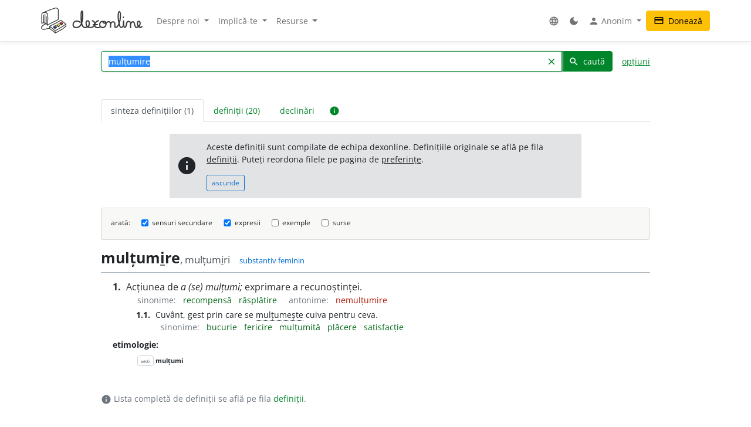

--- FILE ---
content_type: text/html; charset=UTF-8
request_url: https://dexonline.ro/intrare/mul%EF%BF%BD%EF%BF%BDumire/69849
body_size: 19108
content:
<!DOCTYPE html> <html> <head> <title> mulțumire - definiție și paradigmă | dexonline</title> <meta charset="utf-8"> <meta content="width=device-width, initial-scale=1.0, maximum-scale=3.0, user-scalable=yes" name="viewport"> <meta name="color-scheme" content="light dark"> <script>
  function applyColorScheme() {
        document.documentElement.className = getColorScheme();
  }

  function getColorScheme() {
    var ls = localStorage.getItem('colorScheme');
    if (ls) {
      return ls;
    }
    if (window.matchMedia('(prefers-color-scheme: dark)').matches) {
      return 'dark';
    }
    return 'light';
  }

  function setColorScheme(scheme) {
    localStorage.setItem('colorScheme', scheme);
    applyColorScheme();
  }

  applyColorScheme();

      window.matchMedia("(prefers-color-scheme: dark)").addEventListener(
    'change', applyColorScheme
  );
</script> <meta name="description" content="Dicționar dexonline. Definiții, sinonime, antonime, conjugări, declinări, paradigme pentru mul��umire din dicționarele: DEX '09, DEX '98, MDA2, DLRLC, NODEX, Șăineanu, ed. VI, Scriban, DOOM 3, DOOM 2, Ortografic, Sinonime, Sinonime82, Antonime, CECC, DLR"> <meta property="og:image" content="/img/logo/logo-og.png"> <meta property="og:type" content="website"> <meta property="og:title" content="dexonline"> <link rel="image_src" href="/img/logo/logo-og.png"> <link href="/css/merged/e724c86d4c97d12fd087b09eeebdd781.css?v=20251017212943" rel="stylesheet" type="text/css"> <script src="/js/merged/06aa857d5f18cbfd22b12d237c3d6f49.js?v=20251215002243"></script> <link rel="search" type="application/opensearchdescription+xml" href="https://dexonline.ro/static/download/dex.xml" title="Căutare dexonline.ro"> <link href="https://plus.google.com/100407552237543221945" rel="publisher"> <link rel="alternate" type="application/rss+xml" title="Cuvântul zilei" href="https://dexonline.ro/cuvantul-zilei"> <link rel="icon" type="image/svg+xml" href="/img/favicon.svg"> <link rel="apple-touch-icon" href="/img/apple-touch-icon.png"> </head> <body class="search"> <header> <nav class="navbar navbar-expand-md navbar-light mb-3"> <div class="container"> <a class="navbar-brand order-0" href="/" title="Pagina principală"> <svg xmlns="http://www.w3.org/2000/svg" width="311px" height="78.1px" viewBox="0 0 311 78.1" role="img"> <title>dexonline logo</title> <style> g { stroke: #000; stroke-linecap: round; stroke-linejoin: round; stroke-width: 1.25; } @media (prefers-color-scheme: dark) { g { stroke: #fff; } } </style> <g> <path fill="none" stroke-width="2.25" d="M75.3,50.5c-11.2,8-19.3,12.7-32.4,19.8c-6.1-6.2-9.1-8.9-16.6-13.9c12.7-6.5,20.6-10.1,34.2-18c5.9,4.3,10,6.4,15,11.3 M26.3,56.4l0.3,6.9 M42.8,70.6c0.3,1.2,0.6,4.9,0.7,6.1 M75.6,49.8l0.7,7 M26.6,63.3c6.7,6.5,10.7,6.5,16.5,13.7 M43.5,76.8c2.2-1.2,5.4-2.8,8.1-4.2c4.3-2.1,6.7-4.2,11.1-6.2c6.1-2.8,7.7-6.4,13.5-9.7 M2,47.5c7.8-3.8,14.3,0.7,18.2,6c0-8,0.5-12,0.5-20c0-13.2,0.4-18.7-9.2-18.7c-10,0-9.7,3.4-9.7,14.4C1.9,39.5,2,37.2,2,47.5 M7.5,22.6C7.6,28.2,8,40.5,8,46.1 M12.1,20.5v26.4 M15.8,27.1c0.1,6.4,0.3,18.2,0.3,21.8 M5.7,15.5c14.5-6.7,21.8-9,36.2-13.7c0.9-0.3,3.2-0.9,4.4-0.6 M20.2,53.5c10.2-9.2,21.3-10.1,32.7-17.8 M46.3,1.2c6.7,1.1,6.7,2.9,6.7,13.9c0,7.3,0,13.3,0,20.6 M15.1,48.7c-8.5,3.5-14,8.9-14,11.9c0,4.3,3.9,5.5,8.1,5.5c5.2,0,7.7-3.3,12.9-3.3c1.3,0,3.1,0.1,4.4,0.5"/> <path stroke-width="1.3887" d="M37.5,59.6c1.2,1.7,3.1,2.7,4.6,4.4l0.8-0.4c0,0,3.8-2.2,4.5-2.9l0.3-2.3l-10.1-0.8L37.5,59.6z M48.5,54.6c1.2,1.7,2.7,2.3,4.2,3.9l2.5-1.6c0,0,0.9-0.5,1.6-1.2l0.2-2.3l-8.4-0.9L48.5,54.6z M57.5,48.9c1.2,1.7,2.8,2.8,4.5,4c0,0,1.6-1.1,2.3-1.7c0.7-0.6,1.4-0.8,2.1-1.5l0.2-2.3l-9.1-0.5L57.5,48.9z"/> <path fill="#3e66b0" d="M43.9,54c1.1,1.7,2.5,2.3,3.8,3.9c-2.1,1.4-3.1,2.3-5.5,3.4c-0.1-0.1-4.3-4.1-4.6-4.2l5.9-3.5L43.9,54z"/> <path fill="#fff200" d="M52.8,49.2c1.8,1,3.5,2.3,4.2,3.8c-0.6,1-2.4,2-4.2,3c-0.8-0.9-1.5-1.2-2.5-2c-0.7-0.6-1.7-1-1.7-1.9c0-0.3,0.2-0.4,0.2-0.7C49.8,50.6,51.6,49.8,52.8,49.2z"/> <path fill="#ed1c24" d="M57.6,46.4c1.6-0.8,3.3-2.2,4.7-3.1c1.6,1.2,2.7,2.4,4.4,3.6c-1.1,1.4-2.8,2.2-4.6,3.5C60.4,48.9,59,48,57.6,46.4z"/> <path fill="none" stroke-width="3.7" d="M119.3,44.6c-1.1-1.8-3.6-3.9-11-3.9c-5.8,0-10.2,5.2-10.2,11c0,5.7,4.4,8.6,10.1,8.6c17.5,0,19.4-23,19.4-40.6c0-13.3-4.8-11.8-4.8,0.5c0,4.3,0,6.7,0,11c0,13.1,1.7,29,12.1,29c8.2,0,12.9-4.4,12.9-12.7c0-10.5-10-10.2-10,0.3c0,7.8,5.3,12.4,13.1,12.4c7.5,0,13.5-4.3,13.5-11.9c0-4.3-3.1-7-7-8.6 M175.7,39.4c-6.6,2.2-11.3,7-11.3,14c0,5.5,4.2,7,9.7,7c2.2,0,3.2-0.5,5.4-1.1 M175.7,39.4c-6.6,2.2-11.3,7-11.3,14c0,5.5,4.2,7,9.7,7c2.2,0,3.2-0.5,5.4-1.1 M159.5,51.8c5,0,7.9-0.1,12.9-0.5 M187.2,41.5c-4.9,1.2-7.5,5.3-7.5,10.2c0,4.8,4.3,8.6,9.2,8.6c5.8,0,10.2-5.1,10.2-10.9c0-5.7-2.1-7.9-7-7.7c-2.2,0.3-2.6,2.6-1.1,4c1.5,1.2,3.2,1.6,5.4,1.6c4.6,0,6.2-4.9,10.8-4.9c3.8,0,5.9,4.2,5.9,8c0,3.4-0.3,5.4-0.3,8.8c0-2.8,0.2-4.6,0.2-7.4c0-4.6,3-8.8,7.6-8.8c2.8,0,5.4,2.4,5.4,5.3c0,5.1,0,4.4,0,9.6c0,1.5,1.6,1.9,2.7,1.9c5.7,0,7.4-5.7,9.7-10.8c4-8.9,4.9-15,4.9-24.8c0-17.1-7.1-15.3-7.1,1.1c0,7.8,0.1,12,2.3,19.4c1.8,6.1,1.2,15.3,7.5,15.3c2.8,0,5.6-3.7,6-7c0.8-6.3,0.6-6.6,0.6-12.4c0.3,5.4,0.3,3.8,0.3,6.8c0,15.3,4.6,13.1,5.9,11.2c4.7-6.5,1-17,9.1-17c3.2,0,6.1,2.8,6.1,6c0,4.9,0,7.6,0,12.5c-0.2-7.8,0.2-17.3,7.3-17.3c7.9,0,3,17,10.9,17c6.6,0,11.4-5.5,11.4-12.2c0-8.2-8.4-9.2-8.4,1.3c0,5.4,7.2,14.9,13.9,8.8 M252.4,28.8l-0.1,0.9"/> </g> </svg> </a> <div class="collapse navbar-collapse order-5 order-md-2" id="navMenu"> <ul class="navbar-nav"> <li class="nav-item dropdown"> <a class="nav-link dropdown-toggle" href="#" role="button" data-bs-toggle="dropdown" aria-expanded="false"> Despre noi </a> <ul class="dropdown-menu"> <li> <a href="https://wiki.dexonline.ro/wiki/Informa%C8%9Bii" class="dropdown-item" target="_blank"> Informații </a> </li> <li> <a href="/contact" class="dropdown-item"> Contact </a> </li> <li> <a href="https://blog.dexonline.ro" class="dropdown-item"> Blog </a> </li> <li> <a href="/newsletter" class="dropdown-item"> Newsletter </a> </li> </ul> </li> <li class="nav-item dropdown"> <a class="nav-link dropdown-toggle" href="#" role="button" data-bs-toggle="dropdown" aria-expanded="false"> Implică-te </a> <ul class="dropdown-menu"> <li> <a href="https://wiki.dexonline.ro/wiki/Cum_pute%C8%9Bi_ajuta" class="dropdown-item"> Cum poți ajuta </a> </li> <li> <a href="/top" class="dropdown-item"> Topul voluntarilor </a> </li> </ul> </li> <li class="nav-item dropdown"> <a class="nav-link dropdown-toggle" href="#" role="button" data-bs-toggle="dropdown" aria-expanded="false"> Resurse </a> <ul class="dropdown-menu"> <li> <a href="https://wiki.dexonline.ro/wiki/Abrevieri" class="dropdown-item" target="_blank"> Abrevieri folosite </a> </li> <li> <a href="/articole" class="dropdown-item"> Articole lingvistice </a> </li> <li> <a href="/articol/Ghid_de_exprimare_corect%C4%83" class="dropdown-item"> Ghid de exprimare </a> </li> <li> <a href="/cuvantul-zilei" class="dropdown-item"> Cuvântul zilei </a> </li> <li> <a href="/cuvantul-lunii" class="dropdown-item"> Cuvântul lunii </a> </li> <li> <a href="/cuvinte-aleatorii" class="dropdown-item"> Cuvinte aleatorii </a> </li> <li> <a href="/scrabble" class="dropdown-item"> Scrabble </a> </li> <li> <a href="/unelte" class="dropdown-item"> Unelte </a> </li> <li> <a href="/legaturi" class="dropdown-item"> Legături externe </a> </li> </ul> </li> </ul> <ul class="navbar-nav ms-auto"> <li class="nav-item dropdown"> <a class="nav-link" href="#" role="button" data-bs-toggle="dropdown" aria-expanded="false"> <span class="material-icons ">language</span> </a> <ul class="dropdown-menu"> <li> <a href="/changeLocale?id=en_US.utf8" class="dropdown-item"> <span class="invisible"> <span class="material-icons ">done</span> </span> English </a> </li> <li> <a href="/changeLocale?id=es_ES.utf8" class="dropdown-item"> <span class="invisible"> <span class="material-icons ">done</span> </span> español </a> </li> <li> <a href="/changeLocale?id=hu_HU.utf8" class="dropdown-item"> <span class="invisible"> <span class="material-icons ">done</span> </span> magyar </a> </li> <li> <a href="/changeLocale?id=ro_RO.utf8" class="dropdown-item"> <span > <span class="material-icons ">done</span> </span> română </a> </li> </ul> </li> <li class="nav-item"> <a class="nav-link light-mode-toggle" data-mode="light" href="#" title="modul luminos"> <span class="material-icons ">light_mode</span> </a> <a class="nav-link dark-mode-toggle" data-mode="dark" href="#" title="modul întunecat"> <span class="material-icons ">dark_mode</span> </a> </li> <li class="nav-item dropdown"> <a class="nav-link dropdown-toggle" href="#" role="button" data-bs-toggle="dropdown" aria-expanded="false"> <span class="material-icons ">person</span> Anonim </a> <ul class="dropdown-menu"> <li> <a href="/preferinte" class="dropdown-item"> <span class="material-icons ">settings</span> Preferințe </a> </li> <li> <a href="/autentificare" class="dropdown-item"> <span class="material-icons ">login</span> Autentificare </a> </li> </ul> </li> </ul> </div> <a class="btn btn-warning ms-auto order-3" href="/doneaza"> <span class="material-icons ">credit_card</span> Donează </a> <button class="navbar-toggler order-4" type="button" data-bs-toggle="collapse" data-bs-target="#navMenu" aria-controls="navMenu" aria-expanded="false" aria-label="navigare"> <span class="navbar-toggler-icon"></span> </button> </div> </nav> </header> <div class="container container-narrow"> <main class="row"> <div class="col-md-12"> <section class="search"> <form action="/search.php" name="frm" onsubmit="return searchSubmit()" class="mb-4" id="searchForm"> <div class="d-flex align-items-end align-items-md-center flex-column flex-md-row"> <div class="input-group dropdown"> <input autocapitalize="off" autocomplete="off" class="dropdown-toggle form-control" data-bs-offset="0,0" data-bs-toggle="dropdown" id="searchField" maxlength="50" name="cuv" placeholder="cuvânt" type="text" value="mulțumire"> <ul class="dropdown-menu" data-limit="10" data-min-chars="3" id="search-autocomplete"> </ul> <button id="searchClear" class="btn btn-link " type="button"> <span class="material-icons ">clear</span> </button> <button type="submit" value="caută" id="searchButton" class="btn btn-primary"> <span class="material-icons ">search</span> caută </button> </div> <a href="#" id="advancedAnchor" class="ms-3" onclick="return toggle('advSearch')"> opțiuni </a> </div> <div class="row my-2" id="advSearch" style="display: none"> <div class="col-12 col-lg-6"> <input id="source-field-hidden" name="source" type="hidden" value=""> <div class="dropdown" id="source-field"> <button class="btn btn-sm dropdown-toggle w-100" data-bs-toggle="dropdown" type="button"> Toate dicționarele </button> <div class="dropdown-menu w-100"> <div class="dropdown-item"> <input class="form-control w-100" placeholder="alege un dicționar..." type="text"> </div> <div class="source-scrollable"> <a class="dropdown-item" href="#">Toate dicționarele</a> <a class="dropdown-item" data-value="dex09" href="#" title="Dicționarul explicativ al limbii române (ediția a II-a revăzută și adăugită)"> <span> <strong class="me-1">DEX &#039;09</strong> Dicționarul explicativ al limbii române (ediția a II-a revăzută și adăugită) </span> </a> <a class="dropdown-item" data-value="doom3" href="#" title="Dicționar ortografic, ortoepic și morfologic al limbii române, ediția a III-a"> <span> <strong class="me-1">DOOM 3</strong> Dicționar ortografic, ortoepic și morfologic al limbii române, ediția a III-a </span> </a> <a class="dropdown-item" data-value="mda2" href="#" title="Micul dicționar academic, ediția a II-a"> <span> <strong class="me-1">MDA2</strong> Micul dicționar academic, ediția a II-a </span> </a> <a class="dropdown-item" data-value="CADE" href="#" title="Dicționarul enciclopedic ilustrat"> <span> <strong class="me-1">CADE</strong> Dicționarul enciclopedic ilustrat </span> </a> <a class="dropdown-item" data-value="sinonime" href="#" title="Dicționar de sinonime"> <span> <strong class="me-1">Sinonime</strong> Dicționar de sinonime </span> </a> <a class="dropdown-item" data-value="pub" href="#" title="publicitate"> <span> <strong class="me-1">publicitate</strong> publicitate </span> </a> <a class="dropdown-item" data-value="dex16" href="#" title="Dicționarul explicativ al limbii române (ediția a II-a revăzută și adăugită)"> <span> <strong class="me-1">DEX &#039;16</strong> Dicționarul explicativ al limbii române (ediția a II-a revăzută și adăugită) </span> </a> <a class="dropdown-item" data-value="dex12" href="#" title="Dicționarul explicativ al limbii române (ediția a II-a revăzută și adăugită)"> <span> <strong class="me-1">DEX &#039;12</strong> Dicționarul explicativ al limbii române (ediția a II-a revăzută și adăugită) </span> </a> <a class="dropdown-item" data-value="intern" href="#" title="Dicționar intern dexonline"> <span> <strong class="me-1">dexonline</strong> Dicționar intern dexonline </span> </a> <a class="dropdown-item" data-value="dlr" href="#" title="Dicționar al limbii române (Dicționarul Academiei)"> <span> <strong class="me-1">DLR</strong> Dicționar al limbii române (Dicționarul Academiei) </span> </a> <a class="dropdown-item" data-value="DEXI" href="#" title="Dicționar explicativ ilustrat al limbii române"> <span> <strong class="me-1">DEXI</strong> Dicționar explicativ ilustrat al limbii române </span> </a> <a class="dropdown-item" data-value="dex" href="#" title="Dicționarul explicativ al limbii române, ediția a II-a"> <span> <strong class="me-1">DEX &#039;98</strong> Dicționarul explicativ al limbii române, ediția a II-a </span> </a> <a class="dropdown-item" data-value="dex96" href="#" title="Dicționarul explicativ al limbii române, ediția a II-a"> <span> <strong class="me-1">DEX &#039;96</strong> Dicționarul explicativ al limbii române, ediția a II-a </span> </a> <a class="dropdown-item" data-value="dexs88" href="#" title="Supliment la Dicționarul explicativ al limbii române"> <span> <strong class="me-1">DEX-S</strong> Supliment la Dicționarul explicativ al limbii române </span> </a> <a class="dropdown-item" data-value="dex84" href="#" title="Dicționarul explicativ al limbii române"> <span> <strong class="me-1">DEX &#039;84</strong> Dicționarul explicativ al limbii române </span> </a> <a class="dropdown-item" data-value="dex75" href="#" title="Dicționarul explicativ al limbii române"> <span> <strong class="me-1">DEX &#039;75</strong> Dicționarul explicativ al limbii române </span> </a> <a class="dropdown-item" data-value="dlrlc" href="#" title="Dicționarul limbii romîne literare contemporane"> <span> <strong class="me-1">DLRLC</strong> Dicționarul limbii romîne literare contemporane </span> </a> <a class="dropdown-item" data-value="dlrm" href="#" title="Dicționarul limbii române moderne"> <span> <strong class="me-1">DLRM</strong> Dicționarul limbii române moderne </span> </a> <a class="dropdown-item" data-value="mda" href="#" title="Micul dicționar academic"> <span> <strong class="me-1">MDA</strong> Micul dicționar academic </span> </a> <a class="dropdown-item" data-value="doom2" href="#" title="Dicționar ortografic, ortoepic și morfologic al limbii române, ediția a II-a revăzută și adăugită"> <span> <strong class="me-1">DOOM 2</strong> Dicționar ortografic, ortoepic și morfologic al limbii române, ediția a II-a revăzută și adăugită </span> </a> <a class="dropdown-item" data-value="doom" href="#" title="Dicționar ortografic, ortoepic și morfologic al limbii române"> <span> <strong class="me-1">DOOM</strong> Dicționar ortografic, ortoepic și morfologic al limbii române </span> </a> <a class="dropdown-item" data-value="dor" href="#" title="Marele dicționar ortografic al limbii române"> <span> <strong class="me-1">DOR</strong> Marele dicționar ortografic al limbii române </span> </a> <a class="dropdown-item" data-value="do" href="#" title="Dicționar ortografic al limbii române"> <span> <strong class="me-1">Ortografic</strong> Dicționar ortografic al limbii române </span> </a> <a class="dropdown-item" data-value="dmlr" href="#" title="Dictionnaire morphologique de la langue roumaine"> <span> <strong class="me-1">DMLR</strong> Dictionnaire morphologique de la langue roumaine </span> </a> <a class="dropdown-item" data-value="DGS" href="#" title="Dicționar General de Sinonime al Limbii Române"> <span> <strong class="me-1">DGS</strong> Dicționar General de Sinonime al Limbii Române </span> </a> <a class="dropdown-item" data-value="Sinonime82" href="#" title="Dicționarul de sinonime al limbii române"> <span> <strong class="me-1">Sinonime82</strong> Dicționarul de sinonime al limbii române </span> </a> <a class="dropdown-item" data-value="das" href="#" title="Dicționar analogic și de sinonime al limbii române"> <span> <strong class="me-1">DAS</strong> Dicționar analogic și de sinonime al limbii române </span> </a> <a class="dropdown-item" data-value="antonime" href="#" title="Dicționar de antonime"> <span> <strong class="me-1">Antonime</strong> Dicționar de antonime </span> </a> <a class="dropdown-item" data-value="dn" href="#" title="Dicționar de neologisme"> <span> <strong class="me-1">DN</strong> Dicționar de neologisme </span> </a> <a class="dropdown-item" data-value="mdn08" href="#" title="Marele dicționar de neologisme (ediția a 10-a, revăzută, augmentată și actualizată)"> <span> <strong class="me-1">MDN &#039;08</strong> Marele dicționar de neologisme (ediția a 10-a, revăzută, augmentată și actualizată) </span> </a> <a class="dropdown-item" data-value="mdn00" href="#" title="Marele dicționar de neologisme"> <span> <strong class="me-1">MDN &#039;00</strong> Marele dicționar de neologisme </span> </a> <a class="dropdown-item" data-value="dcr2" href="#" title="Dicționar de cuvinte recente, ediția a II-a"> <span> <strong class="me-1">DCR2</strong> Dicționar de cuvinte recente, ediția a II-a </span> </a> <a class="dropdown-item" data-value="dlrc" href="#" title="Dicționar al limbii române contemporane"> <span> <strong class="me-1">DLRC</strong> Dicționar al limbii române contemporane </span> </a> <a class="dropdown-item" data-value="der" href="#" title="Dicționarul etimologic român"> <span> <strong class="me-1">DER</strong> Dicționarul etimologic român </span> </a> <a class="dropdown-item" data-value="ger" href="#" title="Etimologii romînești"> <span> <strong class="me-1">GER</strong> Etimologii romînești </span> </a> <a class="dropdown-item" data-value="gaer" href="#" title="Alte etimologii românești"> <span> <strong class="me-1">GAER</strong> Alte etimologii românești </span> </a> <a class="dropdown-item" data-value="dei" href="#" title="Dicționar enciclopedic ilustrat"> <span> <strong class="me-1">DEI</strong> Dicționar enciclopedic ilustrat </span> </a> <a class="dropdown-item" data-value="nodex" href="#" title="Noul dicționar explicativ al limbii române"> <span> <strong class="me-1">NODEX</strong> Noul dicționar explicativ al limbii române </span> </a> <a class="dropdown-item" data-value="dlrlv" href="#" title="Dicționarul limbii române literare vechi (1640-1780) - Termeni regionali"> <span> <strong class="me-1">DLRLV</strong> Dicționarul limbii române literare vechi (1640-1780) - Termeni regionali </span> </a> <a class="dropdown-item" data-value="dar" href="#" title="Dicționar de arhaisme și regionalisme"> <span> <strong class="me-1">DAR</strong> Dicționar de arhaisme și regionalisme </span> </a> <a class="dropdown-item" data-value="dsl" href="#" title="Dicționar General de Științe. Științe ale limbii"> <span> <strong class="me-1">DSL</strong> Dicționar General de Științe. Științe ale limbii </span> </a> <a class="dropdown-item" data-value="dgssl" href="#" title="Dicționar general de științe. Științe ale limbii"> <span> <strong class="me-1">DGSSL</strong> Dicționar general de științe. Științe ale limbii </span> </a> <a class="dropdown-item" data-value="mitologică" href="#" title="Mic dicționar mitologic greco-roman"> <span> <strong class="me-1">Mitologic</strong> Mic dicționar mitologic greco-roman </span> </a> <a class="dropdown-item" data-value="dulr6" href="#" title="Dicționar universal al limbei române, ediția a VI-a"> <span> <strong class="me-1">Șăineanu, ed. VI</strong> Dicționar universal al limbei române, ediția a VI-a </span> </a> <a class="dropdown-item" data-value="scriban" href="#" title="Dicționaru limbii românești"> <span> <strong class="me-1">Scriban</strong> Dicționaru limbii românești </span> </a> <a class="dropdown-item" data-value="dgl" href="#" title="Dicționar al greșelilor de limbă"> <span> <strong class="me-1">DGL</strong> Dicționar al greșelilor de limbă </span> </a> <a class="dropdown-item" data-value="dps" href="#" title="Dicționar de termeni – Sedimentologie - Petrologie sedimentară - Sisteme depoziționale"> <span> <strong class="me-1">Petro-Sedim</strong> Dicționar de termeni – Sedimentologie - Petrologie sedimentară - Sisteme depoziționale </span> </a> <a class="dropdown-item" data-value="gta" href="#" title="Glosar de termeni aviatici"> <span> <strong class="me-1">GTA</strong> Glosar de termeni aviatici </span> </a> <a class="dropdown-item" data-value="dge" href="#" title="Dicționar gastronomic explicativ"> <span> <strong class="me-1">DGE</strong> Dicționar gastronomic explicativ </span> </a> <a class="dropdown-item" data-value="dtm" href="#" title="Dicționar de termeni muzicali"> <span> <strong class="me-1">DTM</strong> Dicționar de termeni muzicali </span> </a> <a class="dropdown-item" data-value="religios" href="#" title="Dicționar religios"> <span> <strong class="me-1">D.Religios</strong> Dicționar religios </span> </a> <a class="dropdown-item" data-value="argou" href="#" title="Dicționar de argou al limbii române"> <span> <strong class="me-1">Argou</strong> Dicționar de argou al limbii române </span> </a> <a class="dropdown-item" data-value="dram3" href="#" title="Dicționar de regionalisme și arhaisme din Maramureș, ediția a treia"> <span> <strong class="me-1">DRAM 2021</strong> Dicționar de regionalisme și arhaisme din Maramureș, ediția a treia </span> </a> <a class="dropdown-item" data-value="dram15" href="#" title="Dicționar de regionalisme și arhaisme din Maramureș, ediția a doua"> <span> <strong class="me-1">DRAM 2015</strong> Dicționar de regionalisme și arhaisme din Maramureș, ediția a doua </span> </a> <a class="dropdown-item" data-value="dram" href="#" title="Dicționar de regionalisme și arhaisme din Maramureș"> <span> <strong class="me-1">DRAM</strong> Dicționar de regionalisme și arhaisme din Maramureș </span> </a> <a class="dropdown-item" data-value="de" href="#" title="Dicționar enciclopedic"> <span> <strong class="me-1">DE</strong> Dicționar enciclopedic </span> </a> <a class="dropdown-item" data-value="dtl" href="#" title="Dicționar de termeni lingvistici"> <span> <strong class="me-1">DTL</strong> Dicționar de termeni lingvistici </span> </a> <a class="dropdown-item" data-value="dmg" href="#" title="Dicționar de matematici generale"> <span> <strong class="me-1">DMG</strong> Dicționar de matematici generale </span> </a> <a class="dropdown-item" data-value="don" href="#" title="Dicționar Onomastic Romînesc"> <span> <strong class="me-1">Onomastic</strong> Dicționar Onomastic Romînesc </span> </a> <a class="dropdown-item" data-value="meo" href="#" title="Mică Enciclopedie Onomastică"> <span> <strong class="me-1">MEO</strong> Mică Enciclopedie Onomastică </span> </a> <a class="dropdown-item" data-value="DifSem" href="#" title="Dificultăți semantice"> <span> <strong class="me-1">DifSem</strong> Dificultăți semantice </span> </a> <a class="dropdown-item" data-value="neoficial" href="#" title="Definiții ale unor cuvinte care nu există în alte dicționare"> <span> <strong class="me-1">Neoficial</strong> Definiții ale unor cuvinte care nu există în alte dicționare </span> </a> <a class="dropdown-item" data-value="dendrofloricol" href="#" title="Dicționar dendrofloricol"> <span> <strong class="me-1">DFL</strong> Dicționar dendrofloricol </span> </a> <a class="dropdown-item" data-value="dlra" href="#" title="Dicționar al limbii române actuale (ediția a II-a revăzută și adăugită)"> <span> <strong class="me-1">DLRA</strong> Dicționar al limbii române actuale (ediția a II-a revăzută și adăugită) </span> </a> <a class="dropdown-item" data-value="dets" href="#" title="Dicționar etimologic de termeni științifici"> <span> <strong class="me-1">DETS</strong> Dicționar etimologic de termeni științifici </span> </a> <a class="dropdown-item" data-value="dfs" href="#" title="Dicționarul figurilor de stil"> <span> <strong class="me-1">DFS</strong> Dicționarul figurilor de stil </span> </a> <a class="dropdown-item" data-value="dan" href="#" title="Dicționarul Actualizat de Neologisme"> <span> <strong class="me-1">DAN</strong> Dicționarul Actualizat de Neologisme </span> </a> <a class="dropdown-item" data-value="lex.ro" href="#" title="Legislația României"> <span> <strong class="me-1">Legi România</strong> Legislația României </span> </a> <a class="dropdown-item" data-value="lex.md" href="#" title="Legislația Republicii Moldova"> <span> <strong class="me-1">Legi Moldova</strong> Legislația Republicii Moldova </span> </a> <a class="dropdown-item" data-value="psi" href="#" title="Dicționar de psihologie"> <span> <strong class="me-1">psi</strong> Dicționar de psihologie </span> </a> <a class="dropdown-item" data-value="mdo" href="#" title="Mic Dicționar Ortografic"> <span> <strong class="me-1">MDO</strong> Mic Dicționar Ortografic </span> </a> <a class="dropdown-item" data-value="dex-scolar" href="#" title="Dicționar explicativ școlar"> <span> <strong class="me-1">DEX-școlar</strong> Dicționar explicativ școlar </span> </a> <a class="dropdown-item" data-value="ivo3" href="#" title="Îndreptar și vocabular ortografic (ediția a III-a, revăzută și completată)"> <span> <strong class="me-1">IVO-III</strong> Îndreptar și vocabular ortografic (ediția a III-a, revăzută și completată) </span> </a> <a class="dropdown-item" data-value="din" href="#" title="Dicționar normativ al limbii române ortografic, ortoepic, morfologic și practic"> <span> <strong class="me-1">DIN</strong> Dicționar normativ al limbii române ortografic, ortoepic, morfologic și practic </span> </a> <a class="dropdown-item" data-value="terminologie-literara" href="#" title="Mic dicționar îndrumător în terminologia literară"> <span> <strong class="me-1">MDTL</strong> Mic dicționar îndrumător în terminologia literară </span> </a> <a class="dropdown-item" data-value="cecc" href="#" title="Dicționar de cuvinte, expresii, citate celebre"> <span> <strong class="me-1">CECC</strong> Dicționar de cuvinte, expresii, citate celebre </span> </a> <a class="dropdown-item" data-value="expert" href="#" title="Dicționar de citate din experți"> <span> <strong class="me-1">expert</strong> Dicționar de citate din experți </span> </a> <a class="dropdown-item" data-value="derc" href="#" title="Dicționar de expresii românești în contexte"> <span> <strong class="me-1">DERC</strong> Dicționar de expresii românești în contexte </span> </a> <a class="dropdown-item" data-value="dlr-tom01" href="#" title="Dicționarul limbii române - tomul I (ediție anastatică)"> <span> <strong class="me-1">DLR - tomul I</strong> Dicționarul limbii române - tomul I (ediție anastatică) </span> </a> <a class="dropdown-item" data-value="dlr-tom02" href="#" title="Dicționarul limbii române - tomul II (ediție anastatică)"> <span> <strong class="me-1">DLR - tomul II</strong> Dicționarul limbii române - tomul II (ediție anastatică) </span> </a> <a class="dropdown-item" data-value="dlr-tom03" href="#" title="Dicționarul limbii române - tomul III (ediție anastatică)"> <span> <strong class="me-1">DLR - tomul III</strong> Dicționarul limbii române - tomul III (ediție anastatică) </span> </a> <a class="dropdown-item" data-value="dlr-tom04" href="#" title="Dicționarul limbii române - tomul IV (ediție anastatică)"> <span> <strong class="me-1">DLR - tomul IV</strong> Dicționarul limbii române - tomul IV (ediție anastatică) </span> </a> <a class="dropdown-item" data-value="dlr-tom05" href="#" title="Dicționarul limbii române - tomul V (ediție anastatică)"> <span> <strong class="me-1">DLR - tomul V</strong> Dicționarul limbii române - tomul V (ediție anastatică) </span> </a> <a class="dropdown-item" data-value="dlr-tom06" href="#" title="Dicționarul limbii române - tomul VI (ediție anastatică)"> <span> <strong class="me-1">DLR - tomul VI</strong> Dicționarul limbii române - tomul VI (ediție anastatică) </span> </a> <a class="dropdown-item" data-value="dlr-tom07" href="#" title="Dicționarul limbii române - tomul VII (ediție anastatică)"> <span> <strong class="me-1">DLR - tomul VII</strong> Dicționarul limbii române - tomul VII (ediție anastatică) </span> </a> <a class="dropdown-item" data-value="dlr-tom08" href="#" title="Dicționarul limbii române - tomul VIII (ediție anastatică)"> <span> <strong class="me-1">DLR - tomul VIII</strong> Dicționarul limbii române - tomul VIII (ediție anastatică) </span> </a> <a class="dropdown-item" data-value="dlr-tom09" href="#" title="Dicționarul limbii române - tomul IX (ediție anastatică)"> <span> <strong class="me-1">DLR - tomul IX</strong> Dicționarul limbii române - tomul IX (ediție anastatică) </span> </a> <a class="dropdown-item" data-value="dlr-tom10" href="#" title="Dicționarul limbii române - tomul X - N–O (ediție anastatică)"> <span> <strong class="me-1">DLR - tomul X</strong> Dicționarul limbii române - tomul X - N–O (ediție anastatică) </span> </a> <a class="dropdown-item" data-value="dlr-tom11" href="#" title="Dicționarul limbii române - tomul XI (ediție anastatică)"> <span> <strong class="me-1">DLR - tomul XI</strong> Dicționarul limbii române - tomul XI (ediție anastatică) </span> </a> <a class="dropdown-item" data-value="dlr-tom12" href="#" title="Dicționarul limbii române - tomul XII (ediție anastatică)"> <span> <strong class="me-1">DLR - tomul XII</strong> Dicționarul limbii române - tomul XII (ediție anastatică) </span> </a> <a class="dropdown-item" data-value="dlr-tom13" href="#" title="Dicționarul limbii române - tomul XIII (ediție anastatică)"> <span> <strong class="me-1">DLR - tomul XIII</strong> Dicționarul limbii române - tomul XIII (ediție anastatică) </span> </a> <a class="dropdown-item" data-value="dlr-tom14" href="#" title="Dicționarul limbii române - tomul XIV (ediție anastatică)"> <span> <strong class="me-1">DLR - tomul XIV</strong> Dicționarul limbii române - tomul XIV (ediție anastatică) </span> </a> <a class="dropdown-item" data-value="dlr-tom15" href="#" title="Dicționarul limbii române - tomul XV (ediție anastatică)"> <span> <strong class="me-1">DLR - tomul XV</strong> Dicționarul limbii române - tomul XV (ediție anastatică) </span> </a> <a class="dropdown-item" data-value="dlr-tom16" href="#" title="Dicționarul limbii române - tomul XVI (ediție anastatică)"> <span> <strong class="me-1">DLR - tomul XVI</strong> Dicționarul limbii române - tomul XVI (ediție anastatică) </span> </a> <a class="dropdown-item" data-value="dlr-tom17" href="#" title="Dicționarul limbii române - tomul XVII (ediție anastatică)"> <span> <strong class="me-1">DLR - tomul XVII</strong> Dicționarul limbii române - tomul XVII (ediție anastatică) </span> </a> <a class="dropdown-item" data-value="dlr-tom18" href="#" title="Dicționarul limbii române - tomul XVIII (ediție anastatică)"> <span> <strong class="me-1">DLR - tomul XVIII</strong> Dicționarul limbii române - tomul XVIII (ediție anastatică) </span> </a> <a class="dropdown-item" data-value="dlr-tom19" href="#" title="Dicționarul limbii române - tomul XIX (ediție anastatică)"> <span> <strong class="me-1">DLR - tomul XIX</strong> Dicționarul limbii române - tomul XIX (ediție anastatică) </span> </a> <a class="dropdown-item" data-value="dcr3" href="#" title="Dicționar de cuvinte recente, ediția a III-a"> <span> <strong class="me-1">DCR3</strong> Dicționar de cuvinte recente, ediția a III-a </span> </a> </div> </div> </div> </div> <div class="col-12 col-lg-6 d-flex align-items-lg-center"> <div class="form-check flex-grow-1" > <input id="cb-69684e1156e08" type="checkbox" class="form-check-input " name="text" > <label for="cb-69684e1156e08" class="form-check-label" > Caută în tot textul definițiilor </label> </div> <a href="https://wiki.dexonline.ro/wiki/Ajutor_pentru_căutare" target="_blank"> <span class="material-icons ">help</span> ajutor </a> </div> </div> </form> </section> <section class="banner-section" data-placement="default"> <ins id="revive-container" data-revive-zoneid="" data-revive-id="f5bd0e4f25d7142abd5ac52d3d518b1c"></ins> <script>
  reviveInit({"url":"https:\/\/dexonline.ro\/revive\/www\/delivery\/asyncjs.php","id":"f5bd0e4f25d7142abd5ac52d3d518b1c","sizes":[[2184,270,14],[1456,180,13],[728,90,1],[364,45,12],[320,50,2]],"maxHeight":0.25});
</script> </section> <ul class="nav nav-tabs" role="tablist"> <li class="nav-item" role="presentation"> <button aria-controls="tab_2" aria-selected="true" class="nav-link active" data-bs-target="#tab_2" data-bs-toggle="tab" data-permalink="/intrare/mul%EF%BF%BD%EF%BF%BDumire/69849/sinteza" role="tab" type="button"> sinteza definițiilor (1) </button> </li> <li class="nav-item" role="presentation"> <button aria-controls="tab_0" aria-selected="false" class="nav-link " data-bs-target="#tab_0" data-bs-toggle="tab" data-permalink="/intrare/mul%EF%BF%BD%EF%BF%BDumire/69849/definitii" role="tab" type="button"> definiții (20) </button> </li> <li class="nav-item" role="presentation"> <button aria-controls="tab_1" aria-selected="false" class="nav-link " data-bs-target="#tab_1" data-bs-toggle="tab" data-permalink="/intrare/mul%EF%BF%BD%EF%BF%BDumire/69849/paradigma" role="tab" type="button"> declinări </button> </li> <li class="align-self-center ms-2"> <a id="tabAdvertiser" href="#"> <span class="material-icons ">info</span> </a> </li> </ul> <div class="tab-content"> <div role="tabpanel" class="tab-pane " id="tab_0"> <h3> 20 de definiții pentru <span class="entryName">mulțumire</span> <span class="tagList"> </span> </h3> <span class="ms-5"> din care </span> <ul class="d-inline list-inline ms-2"> <li class="list-inline-item"> <a class="cat-link" href="#cat-1"> explicative DEX </a> <span class="text-muted">(10)</span> </li> <li class="list-inline-item"> <a class="cat-link" href="#cat-2"> ortografice DOOM </a> <span class="text-muted">(3)</span> </li> <li class="list-inline-item"> <a class="cat-link" href="#cat-8"> sinonime </a> <span class="text-muted">(4)</span> </li> <li class="list-inline-item"> <a class="cat-link" href="#cat-9"> antonime </a> <span class="text-muted">(1)</span> </li> <li class="list-inline-item"> <a class="cat-link" href="#cat-10"> expresii și citate </a> <span class="text-muted">(1)</span> </li> <li class="list-inline-item"> <a class="cat-link" href="#cat-999"> tezaur </a> <span class="text-muted">(1)</span> </li> </ul> <div class="callout callout-secondary mt-5" id="cat-1"> <h3>Explicative DEX</h3> </div> <div class=" defWrapper hasDependants "> <p class="mb-2 read-more" data-read-more-lines="15"> <span class="def" title="Clic pentru a naviga la acest cuvânt"> <b>MULȚUM<span class="tonic-accent">I</span>RE,</b> <i>mulțumiri,</i> <abbr class="abbrev" data-bs-toggle="popover" data-bs-content="substantiv feminin">s. f.</abbr> Acțiunea de <i>a (se) mulțumi;</i> exprimare a recunoștinței; răsplătire. ♦ Satisfacție, plăcere, bucurie, fericire, mulțumită; cuvânt, gest prin care se mulțumește (<b>1</b>) cuiva pentru ceva. [<abbr class="abbrev" data-bs-toggle="popover" data-bs-content="variantă">Var.</abbr>: (<abbr class="abbrev" data-bs-toggle="popover" data-bs-content="regional">reg.</abbr>) <b>mulțăm<span class="tonic-accent">i</span>re</b> <abbr class="abbrev" data-bs-toggle="popover" data-bs-content="substantiv feminin">s. f.</abbr>] – <abbr class="abbrev" data-bs-toggle="popover" data-bs-content="vezi; (urmat de un nume de limbă) vechi">V.</abbr> <b>mulțumi.</b> </span> </p> <div class="defDetails small text-muted"> <ul class="list-inline mb-0 "> <li class="list-inline-item"> sursa: <a class="ref" href="/sursa/dex09" title="Dicționarul explicativ al limbii române (ediția a II-a revăzută și adăugită), 2009" >DEX &#039;09 (2009) </a> </li> <li class="list-inline-item"> adăugată de <a href="/utilizator/LauraGellner">LauraGellner</a> </li> <li class="list-inline-item dropup"> <a href="#" class="dropdown-toggle" data-bs-toggle="dropdown"> acțiuni </a> <ul class="dropdown-menu"> <li> <a href="/definitie/mulțumire/892669" class="dropdown-item" title="link direct către această definiție"> <span class="material-icons ">link</span> permalink </a> </li> </ul> </li> <li class="list-inline-item"> <button class="btn btn-outline-secondary btn-sm" data-bs-toggle="collapse" data-bs-target="#identical-892669"> <span class="material-icons ">repeat</span> +1 definiție identică </button> </li> </ul> <div id="typoModal" class="modal fade" tabindex="-1" role="dialog"> <div class="modal-dialog"> <div class="modal-content"> <form id="typoHtmlForm" method="post" onsubmit="return submitTypoForm();"> <div class="modal-header"> <h4 class="modal-title">Semnalează o greșeală</h4> <button type="button" class="btn-close" data-bs-dismiss="modal" aria-label="Close"> </button> </div> <div class="modal-body"> <textarea
              class="form-control"
              id="typoTextarea"
              cols="40"
              rows="3"
              maxlength="400"
              placeholder="vă rugăm descrieți problema în maximum 400 de caractere"
            ></textarea> <input type="hidden" name="definitionId" value=""> <p class="mt-3">Note:</p> <ul> <li> <strong> Unele dicționare (de exemplu <em>Scriban</em>) folosesc grafia veche. Aceasta nu este o greșeală de tipar. </strong> </li> <li> În general, preluăm definițiile fără modificări, dar putem face comentarii pe marginea lor. Vă rugăm să nu ne semnalați greșeli semantice decât în situații evidente. </li> </ul> </div> <div class="modal-footer"> <button class="btn btn-primary" id="typoSubmit" type="submit">trimite</button> <button class="btn btn-link" data-bs-dismiss="modal">anulează</button> </div> </form> </div> </div> </div> <div id="typoConfModal" class="modal fade" tabindex="-1" role="dialog"> <div class="modal-dialog"> <div class="modal-content"> <div class="modal-header"> <h4 class="modal-title">Semnalează o greșeală</h4> <button type="button" class="btn-close" data-bs-dismiss="modal" aria-label="Close"> </button> </div> <div class="modal-body"> Vă mulțumim pentru semnalare! </div> <div class="modal-footer"> <button class="btn btn-link" data-bs-dismiss="modal">închide</button> </div> </div> </div> </div> <script>
    $(function() {
      $('#typoModal, #typoConfModal').detach().appendTo('body');
    });
  </script> </div> </div> <div class="collapse dependantsWrapper" id="identical-892669"> <div class=" defWrapper "> <p class="mb-2 read-more" data-read-more-lines="15"> <span class="def" title="Clic pentru a naviga la acest cuvânt"> <b>MULȚUM<span class="tonic-accent">I</span>RE,</b> <i>mulțumiri,</i> <abbr class="abbrev" data-bs-toggle="popover" data-bs-content="substantiv feminin">s. f.</abbr> Acțiunea de <i>a (se) mulțumi;</i> exprimare a recunoștinței; răsplătire. ♦ Satisfacție, plăcere, bucurie, fericire, mulțumită; cuvânt, gest prin care se mulțumește (<b>1</b>) cuiva pentru ceva. [<abbr class="abbrev" data-bs-toggle="popover" data-bs-content="variantă">Var.</abbr>: (<abbr class="abbrev" data-bs-toggle="popover" data-bs-content="regional">reg.</abbr>) <b>mulțăm<span class="tonic-accent">i</span>re</b> <abbr class="abbrev" data-bs-toggle="popover" data-bs-content="substantiv feminin">s. f.</abbr>] – <abbr class="abbrev" data-bs-toggle="popover" data-bs-content="vezi; (urmat de un nume de limbă) vechi">V.</abbr> <b>mulțumi.</b> </span> </p> <div class="defDetails small text-muted"> <ul class="list-inline mb-0 "> <li class="list-inline-item"> sursa: <a class="ref" href="/sursa/dex" title="Dicționarul explicativ al limbii române, ediția a II-a, 1998" >DEX &#039;98 (1998) </a> </li> <li class="list-inline-item"> adăugată de <a href="/utilizator/ana_zecheru">ana_zecheru</a> </li> <li class="list-inline-item dropup"> <a href="#" class="dropdown-toggle" data-bs-toggle="dropdown"> acțiuni </a> <ul class="dropdown-menu"> <li> <a href="/definitie/mulțumire/46407" class="dropdown-item" title="link direct către această definiție"> <span class="material-icons ">link</span> permalink </a> </li> </ul> </li> </ul> </div> </div> </div> <div class=" defWrapper "> <p class="mb-2 read-more" data-read-more-lines="15"> <span class="def" title="Clic pentru a naviga la acest cuvânt"> <b><i>mulțum<span class="tonic-accent">i</span>re</i></b> <i><abbr class="abbrev" data-bs-toggle="popover" data-bs-content="substantiv feminin">sf</abbr></i> [<abbr class="abbrev" data-bs-toggle="popover" data-bs-content="atestare(a)">At:</abbr> N. TEST. (1648), 197<sup>v</sup>/31 / <abbr class="abbrev" data-bs-toggle="popover" data-bs-content="variantă, variante(le)">V:</abbr> (<abbr class="abbrev" data-bs-toggle="popover" data-bs-content="învechit și popular">îvp</abbr>) <b><i>~țăm~, ~țem~, ~țim~</i></b> / <abbr class="abbrev" data-bs-toggle="popover" data-bs-content="plural">Pl</abbr>: <i>~ri</i> / <abbr class="abbrev" data-bs-toggle="popover" data-bs-content="etimologie, etimologia">E:</abbr> <b><i>mulțumi</i></b>] <b>1</b> Exprimare a recunoștinței, a satisfacției <abbr class="abbrev" data-bs-toggle="popover" data-bs-content="sinonim">Si:</abbr> (<abbr class="abbrev" data-bs-toggle="popover" data-bs-content="învechit și rar">îvr</abbr>) <i>mulțumeală.</i> <b>2</b> (<abbr class="abbrev" data-bs-toggle="popover" data-bs-content="învechit">Înv</abbr>) Aprobare a acțiunilor cuiva. <b>3-4</b> (Stare de) satisfacție, (de) bucurie. <b>5</b> Ceea ce produce satisfacție, bucurie <abbr class="abbrev" data-bs-toggle="popover" data-bs-content="sinonim">Si:</abbr> (<abbr class="abbrev" data-bs-toggle="popover" data-bs-content="învechit și popular">îvp</abbr>) <i>mulțumită.</i> <b>6-7</b> (<abbr class="abbrev" data-bs-toggle="popover" data-bs-content="învechit">Înv</abbr>, <abbr class="abbrev" data-bs-toggle="popover" data-bs-content="în locuțiunea adjectivală și adverbială „ ”">îljv</abbr>) <b>De ~țăm~</b> (Într-un mod) satisfăcător. <b>8</b> (<abbr class="abbrev" data-bs-toggle="popover" data-bs-content="învechit">Înv</abbr>; <abbr class="abbrev" data-bs-toggle="popover" data-bs-content="în expresia">îe</abbr>) <b>A avea de ~</b> A fi mulțumit să... <b>9</b> (<abbr class="abbrev" data-bs-toggle="popover" data-bs-content="în aceeași expresie">Îae</abbr>) A considera ca bucurie să... <b>10</b> (Rar) Capriciu. <b>11</b> (<abbr class="abbrev" data-bs-toggle="popover" data-bs-content="învechit și popular">Îvp</abbr>) Răsplătire. <b>12</b> (<abbr class="abbrev" data-bs-toggle="popover" data-bs-content="învechit și popular">Îvp</abbr>) Recompensă materială. </span> </p> <div class="defDetails small text-muted"> <ul class="list-inline mb-0 "> <li class="list-inline-item"> sursa: <a class="ref" href="/sursa/mda2" title="Micul dicționar academic, ediția a II-a, 2010" >MDA2 (2010) </a> </li> <li class="list-inline-item"> adăugată de <a href="/utilizator/blaurb.">blaurb.</a> </li> <li class="list-inline-item dropup"> <a href="#" class="dropdown-toggle" data-bs-toggle="dropdown"> acțiuni </a> <ul class="dropdown-menu"> <li> <a href="/definitie/mulțumire/1155725" class="dropdown-item" title="link direct către această definiție"> <span class="material-icons ">link</span> permalink </a> </li> </ul> </li> </ul> </div> </div> <div class=" defWrapper "> <p class="mb-2 read-more" data-read-more-lines="15"> <span class="def" title="Clic pentru a naviga la acest cuvânt"> <b>MULȚUM<span class="tonic-accent">I</span>RE,</b> <i>mulțumiri,</i> <abbr class="abbrev" data-bs-toggle="popover" data-bs-content="substantiv feminin">s. f.</abbr> (Și în forma <i>mulțămire)</i> <b>1.</b> Acțiunea de a mulțumi, exprimare a recunoștinței; răsplătire, recompensă. <i>Ca dar de mulțămire pentru mire ele primesc de la mireasă... mere și altele.</i> <span class="small-caps-l"><abbr class="abbrev" data-bs-toggle="popover" data-bs-content="<i>Șezătoarea</i>. Revistă pentru literatură și tradițiuni populare. Director: Artur Gorovei. Fălticeni, anul I (1892) și urm.">ȘEZ.</abbr></span> XII 16. <b>2.</b> Satisfacție, plăcere, bucurie. <i>Peste un an de la plecare, întorcîndu-se împăratul biruitor de la război, a găsit acasă mare mulțumire: cocon împărătesc de trei luni în vîrstă.</i> <span class="small-caps-l"><abbr class="abbrev" data-bs-toggle="popover" data-bs-content="I. L. Caragiale, <i>Povestiri</i>. [București], Editura de stat pentru literatură și artă, Biblioteca pentru toți, [1952].">CARAGIALE, P.</abbr></span> 105. <i>C-o mulțumire adîncă, nemaisimțită, El în ochii ei se uită.</i> <span class="small-caps-l"><abbr class="abbrev" data-bs-toggle="popover" data-bs-content="M. Eminescu, <i>Opere</i>. Ediție critică îngrijită de Perpessicius. Vol. I: <i>Poezii tipărite în timpul vieții</i>. București, Fundația pentru literatură și artă, 1939; vol. IV: <i>Poezii postume</i>. București, Editura Academiei Republicii Populare Romîne, 1952.">EMINESCU, O.</abbr></span> I 53. <i>Pe tine, an tînăr, te văz cu mulțămire!</i> <span class="small-caps-l"><abbr class="abbrev" data-bs-toggle="popover" data-bs-content="Grigore Mihail Alexandrescu, <i>Meditații, elegii, epistole, satire și fabule.</i> București, Tipografia națională a lui Ștefan Rassidescu, 1863.">ALEXANDRESCU, M.</abbr></span> 4. – Variantă: (regional) <b>mulțăm<span class="tonic-accent">i</span>re</b> <abbr class="abbrev" data-bs-toggle="popover" data-bs-content="substantiv feminin">s. f.</abbr> </span> </p> <div class="defDetails small text-muted"> <ul class="list-inline mb-0 "> <li class="list-inline-item"> sursa: <a class="ref" href="/sursa/dlrlc" title="Dicționarul limbii romîne literare contemporane, 1955-1957" >DLRLC (1955-1957) </a> </li> <li class="list-inline-item"> adăugată de <a href="/utilizator/blaurb.">blaurb.</a> </li> <li class="list-inline-item dropup"> <a href="#" class="dropdown-toggle" data-bs-toggle="dropdown"> acțiuni </a> <ul class="dropdown-menu"> <li> <a href="/definitie/mulțumire/921615" class="dropdown-item" title="link direct către această definiție"> <span class="material-icons ">link</span> permalink </a> </li> </ul> </li> </ul> </div> </div> <div class=" defWrapper "> <p class="mb-2 read-more" data-read-more-lines="15"> <span class="def" title="Clic pentru a naviga la acest cuvânt"> <b>MULȚUM<span class="tonic-accent">I</span>RE ~i</b> <i>f.</i> 1) <i>v.</i> <b>A MULȚUMI</b> și <b>A SE MULȚUMI.</b> 2) Sentiment de bucurie; satisfacție; plăcere. /v. <i>a mulțumi</i> </span> </p> <div class="defDetails small text-muted"> <ul class="list-inline mb-0 "> <li class="list-inline-item"> sursa: <a class="ref" href="/sursa/nodex" title="Noul dicționar explicativ al limbii române, 2002" >NODEX (2002) </a> </li> <li class="list-inline-item"> adăugată de <a href="/utilizator/siveco">siveco</a> </li> <li class="list-inline-item dropup"> <a href="#" class="dropdown-toggle" data-bs-toggle="dropdown"> acțiuni </a> <ul class="dropdown-menu"> <li> <a href="/definitie/mulțumire/344050" class="dropdown-item" title="link direct către această definiție"> <span class="material-icons ">link</span> permalink </a> </li> </ul> </li> </ul> </div> </div> <div class=" defWrapper "> <p class="mb-2 read-more" data-read-more-lines="15"> <span class="def" title="Clic pentru a naviga la acest cuvânt"> <b>mulțumire</b> f. <b>1.</b> manifestare de recunoștință și vorbele cu cari se exprimă: <i>i-am adus muțumiri;</i> <b>2.</b> plăcere, bucurie: <i>am avut o mare mulțumire;</i> <b>3.</b> starea persoanei mulțumite. </span> </p> <div class="defDetails small text-muted"> <ul class="list-inline mb-0 "> <li class="list-inline-item"> sursa: <a class="ref" href="/sursa/dulr6" title="Dicționar universal al limbei române, ediția a VI-a, 1929" >Șăineanu, ed. VI (1929) </a> </li> <li class="list-inline-item"> adăugată de <a href="/utilizator/LauraGellner">LauraGellner</a> </li> <li class="list-inline-item dropup"> <a href="#" class="dropdown-toggle" data-bs-toggle="dropdown"> acțiuni </a> <ul class="dropdown-menu"> <li> <a href="/definitie/mulțumire/800960" class="dropdown-item" title="link direct către această definiție"> <span class="material-icons ">link</span> permalink </a> </li> </ul> </li> </ul> </div> </div> <div class=" defWrapper hasDependants "> <p class="mb-2 read-more" data-read-more-lines="15"> <span class="def" title="Clic pentru a naviga la acest cuvânt"> <b>MULȚĂM<span class="tonic-accent">I</span>RE</b> <abbr class="abbrev" data-bs-toggle="popover" data-bs-content="substantiv feminin">s. f.</abbr> <abbr class="abbrev" data-bs-toggle="popover" data-bs-content="vezi; (urmat de un nume de limbă) vechi">v.</abbr> <b>mulțumire.</b> </span> </p> <div class="defDetails small text-muted"> <ul class="list-inline mb-0 "> <li class="list-inline-item"> sursa: <a class="ref" href="/sursa/dex09" title="Dicționarul explicativ al limbii române (ediția a II-a revăzută și adăugită), 2009" >DEX &#039;09 (2009) </a> </li> <li class="list-inline-item"> adăugată de <a href="/utilizator/LauraGellner">LauraGellner</a> </li> <li class="list-inline-item dropup"> <a href="#" class="dropdown-toggle" data-bs-toggle="dropdown"> acțiuni </a> <ul class="dropdown-menu"> <li> <a href="/definitie/mulțămire/892662" class="dropdown-item" title="link direct către această definiție"> <span class="material-icons ">link</span> permalink </a> </li> </ul> </li> <li class="list-inline-item"> <button class="btn btn-outline-secondary btn-sm" data-bs-toggle="collapse" data-bs-target="#identical-892662"> <span class="material-icons ">repeat</span> +2 definiții identice </button> </li> </ul> </div> </div> <div class="collapse dependantsWrapper" id="identical-892662"> <div class=" defWrapper "> <p class="mb-2 read-more" data-read-more-lines="15"> <span class="def" title="Clic pentru a naviga la acest cuvânt"> <b>MULȚĂM<span class="tonic-accent">I</span>RE</b> <abbr class="abbrev" data-bs-toggle="popover" data-bs-content="substantiv feminin">s. f.</abbr> <abbr class="abbrev" data-bs-toggle="popover" data-bs-content="vezi; (urmat de un nume de limbă) vechi">v.</abbr> <b>mulțumire.</b> </span> </p> <div class="defDetails small text-muted"> <ul class="list-inline mb-0 "> <li class="list-inline-item"> sursa: <a class="ref" href="/sursa/dex" title="Dicționarul explicativ al limbii române, ediția a II-a, 1998" >DEX &#039;98 (1998) </a> </li> <li class="list-inline-item"> adăugată de <a href="/utilizator/ana_zecheru">ana_zecheru</a> </li> <li class="list-inline-item dropup"> <a href="#" class="dropdown-toggle" data-bs-toggle="dropdown"> acțiuni </a> <ul class="dropdown-menu"> <li> <a href="/definitie/mulțămire/46403" class="dropdown-item" title="link direct către această definiție"> <span class="material-icons ">link</span> permalink </a> </li> </ul> </li> </ul> </div> </div> <div class=" defWrapper "> <p class="mb-2 read-more" data-read-more-lines="15"> <span class="def" title="Clic pentru a naviga la acest cuvânt"> <b>MULȚĂM<span class="tonic-accent">I</span>RE</b> <abbr class="abbrev" data-bs-toggle="popover" data-bs-content="substantiv feminin">s. f.</abbr> <abbr class="abbrev" data-bs-toggle="popover" data-bs-content="vezi">v.</abbr> <b>mulțumire.</b> </span> </p> <div class="defDetails small text-muted"> <ul class="list-inline mb-0 "> <li class="list-inline-item"> sursa: <a class="ref" href="/sursa/dlrlc" title="Dicționarul limbii romîne literare contemporane, 1955-1957" >DLRLC (1955-1957) </a> </li> <li class="list-inline-item"> adăugată de <a href="/utilizator/blaurb.">blaurb.</a> </li> <li class="list-inline-item dropup"> <a href="#" class="dropdown-toggle" data-bs-toggle="dropdown"> acțiuni </a> <ul class="dropdown-menu"> <li> <a href="/definitie/mulțămire/921610" class="dropdown-item" title="link direct către această definiție"> <span class="material-icons ">link</span> permalink </a> </li> </ul> </li> </ul> </div> </div> </div> <div class=" defWrapper "> <p class="mb-2 read-more" data-read-more-lines="15"> <span class="def" title="Clic pentru a naviga la acest cuvânt"> <b><i>mulțăm<span class="tonic-accent">i</span>re</i></b> <i><abbr class="abbrev" data-bs-toggle="popover" data-bs-content="substantiv feminin">sf</abbr></i> <abbr class="abbrev" data-bs-toggle="popover" data-bs-content="vezi">vz</abbr> <b><i>mulțumire</i></b> </span> </p> <div class="defDetails small text-muted"> <ul class="list-inline mb-0 "> <li class="list-inline-item"> sursa: <a class="ref" href="/sursa/mda2" title="Micul dicționar academic, ediția a II-a, 2010" >MDA2 (2010) </a> </li> <li class="list-inline-item"> adăugată de <a href="/utilizator/blaurb.">blaurb.</a> </li> <li class="list-inline-item dropup"> <a href="#" class="dropdown-toggle" data-bs-toggle="dropdown"> acțiuni </a> <ul class="dropdown-menu"> <li> <a href="/definitie/mulțămire/1155691" class="dropdown-item" title="link direct către această definiție"> <span class="material-icons ">link</span> permalink </a> </li> </ul> </li> </ul> </div> </div> <div class=" defWrapper "> <p class="mb-2 read-more" data-read-more-lines="15"> <span class="def" title="Clic pentru a naviga la acest cuvânt"> <b><i>mulțem<span class="tonic-accent">i</span>re</i></b> <i><abbr class="abbrev" data-bs-toggle="popover" data-bs-content="substantiv feminin">sf</abbr></i> <abbr class="abbrev" data-bs-toggle="popover" data-bs-content="vezi">vz</abbr> <b><i>mulțumire</i></b> </span> </p> <div class="defDetails small text-muted"> <ul class="list-inline mb-0 "> <li class="list-inline-item"> sursa: <a class="ref" href="/sursa/mda2" title="Micul dicționar academic, ediția a II-a, 2010" >MDA2 (2010) </a> </li> <li class="list-inline-item"> adăugată de <a href="/utilizator/blaurb.">blaurb.</a> </li> <li class="list-inline-item dropup"> <a href="#" class="dropdown-toggle" data-bs-toggle="dropdown"> acțiuni </a> <ul class="dropdown-menu"> <li> <a href="/definitie/mulțemire/1155699" class="dropdown-item" title="link direct către această definiție"> <span class="material-icons ">link</span> permalink </a> </li> </ul> </li> </ul> </div> </div> <div class=" defWrapper "> <p class="mb-2 read-more" data-read-more-lines="15"> <span class="def" title="Clic pentru a naviga la acest cuvânt"> <b><i>mulțim<span class="tonic-accent">i</span>re</i></b> <i><abbr class="abbrev" data-bs-toggle="popover" data-bs-content="substantiv feminin">sf</abbr></i> <abbr class="abbrev" data-bs-toggle="popover" data-bs-content="vezi">vz</abbr> <b><i>mulțumire</i></b> </span> </p> <div class="defDetails small text-muted"> <ul class="list-inline mb-0 "> <li class="list-inline-item"> sursa: <a class="ref" href="/sursa/mda2" title="Micul dicționar academic, ediția a II-a, 2010" >MDA2 (2010) </a> </li> <li class="list-inline-item"> adăugată de <a href="/utilizator/blaurb.">blaurb.</a> </li> <li class="list-inline-item dropup"> <a href="#" class="dropdown-toggle" data-bs-toggle="dropdown"> acțiuni </a> <ul class="dropdown-menu"> <li> <a href="/definitie/mulțimire/1155714" class="dropdown-item" title="link direct către această definiție"> <span class="material-icons ">link</span> permalink </a> </li> </ul> </li> </ul> </div> </div> <div class=" defWrapper "> <p class="mb-2 read-more" data-read-more-lines="15"> <span class="def" title="Clic pentru a naviga la acest cuvânt"> <b>mulțămíre</b> f. Arătarea recunoștințeĭ pin vorbe. Răsplată, recompensă. Satisfacțiune, bucurie, plăcere: <i>soldațiĭ eraŭ plinĭ de mulțămire de ceĭa ce le spusese generalu.</i> </span> </p> <div class="defDetails small text-muted"> <ul class="list-inline mb-0 "> <li class="list-inline-item"> sursa: <a class="ref" href="/sursa/scriban" title="Dicționaru limbii românești, 1939" >Scriban (1939) </a> </li> <li class="list-inline-item"> adăugată de <a href="/utilizator/LauraGellner">LauraGellner</a> </li> <li class="list-inline-item dropup"> <a href="#" class="dropdown-toggle" data-bs-toggle="dropdown"> acțiuni </a> <ul class="dropdown-menu"> <li> <a href="/definitie/mulțămire/688104" class="dropdown-item" title="link direct către această definiție"> <span class="material-icons ">link</span> permalink </a> </li> </ul> </li> </ul> </div> </div> <div class="callout callout-secondary mt-5" id="cat-2"> <h3>Ortografice DOOM</h3> </div> <div class=" defWrapper "> <p class="mb-2 read-more" data-read-more-lines="15"> <span class="def" title="Clic pentru a naviga la acest cuvânt"> <b>mulțum<span class="tonic-accent">i</span>re</b> <abbr class="abbrev" data-bs-toggle="popover" data-bs-content="substantiv; substantival">s.</abbr> <abbr class="abbrev" data-bs-toggle="popover" data-bs-content="feminin">f.</abbr>, <abbr class="abbrev" data-bs-toggle="popover" data-bs-content="genitiv-dativ">g.-d.</abbr> <abbr class="abbrev" data-bs-toggle="popover" data-bs-content="articol; articulat">art.</abbr> <i>mulțum<span class="tonic-accent">i</span>rii</i>; <abbr class="abbrev" data-bs-toggle="popover" data-bs-content="plural">pl.</abbr> <i>mulțum<span class="tonic-accent">i</span>ri</i> </span> </p> <div class="defDetails small text-muted"> <ul class="list-inline mb-0 "> <li class="list-inline-item"> sursa: <a class="ref" href="/sursa/doom3" title="Dicționar ortografic, ortoepic și morfologic al limbii române, ediția a III-a, 2021" >DOOM 3 (2021) </a> </li> <li class="list-inline-item"> adăugată de <a href="/utilizator/gall">gall</a> </li> <li class="list-inline-item dropup"> <a href="#" class="dropdown-toggle" data-bs-toggle="dropdown"> acțiuni </a> <ul class="dropdown-menu"> <li> <a href="/definitie/mulțumire/1295022" class="dropdown-item" title="link direct către această definiție"> <span class="material-icons ">link</span> permalink </a> </li> </ul> </li> </ul> </div> </div> <div class=" defWrapper "> <p class="mb-2 read-more" data-read-more-lines="15"> <span class="def" title="Clic pentru a naviga la acest cuvânt"> <b>mulțum<span class="tonic-accent">i</span>re</b> <abbr class="abbrev" data-bs-toggle="popover" data-bs-content="substantiv feminin">s. f.</abbr>, <abbr class="abbrev" data-bs-toggle="popover" data-bs-content="genitiv-dativ">g.-d.</abbr> <abbr class="abbrev" data-bs-toggle="popover" data-bs-content="articol; articulat">art.</abbr> <i>mulțum<span class="tonic-accent">i</span>rii;</i> <abbr class="abbrev" data-bs-toggle="popover" data-bs-content="plural">pl.</abbr> <i>mulțum<span class="tonic-accent">i</span>ri</i> </span> </p> <div class="defDetails small text-muted"> <ul class="list-inline mb-0 "> <li class="list-inline-item"> sursa: <a class="ref" href="/sursa/doom2" title="Dicționar ortografic, ortoepic și morfologic al limbii române, ediția a II-a revăzută și adăugită, 2005" >DOOM 2 (2005) </a> </li> <li class="list-inline-item"> adăugată de <a href="/utilizator/raduborza">raduborza</a> </li> <li class="list-inline-item dropup"> <a href="#" class="dropdown-toggle" data-bs-toggle="dropdown"> acțiuni </a> <ul class="dropdown-menu"> <li> <a href="/definitie/mulțumire/749621" class="dropdown-item" title="link direct către această definiție"> <span class="material-icons ">link</span> permalink </a> </li> </ul> </li> </ul> </div> </div> <div class=" defWrapper "> <p class="mb-2 read-more" data-read-more-lines="15"> <span class="def" title="Clic pentru a naviga la acest cuvânt"> <b>mulțum<span class="tonic-accent">i</span>re</b> s. f., g.-d. art. <i>mulțum<span class="tonic-accent">i</span>rii;</i> pl. <i>mulțum<span class="tonic-accent">i</span>ri</i> </span> </p> <div class="defDetails small text-muted"> <ul class="list-inline mb-0 "> <li class="list-inline-item"> sursa: <a class="ref" href="/sursa/do" title="Dicționar ortografic al limbii române, 2002" >Ortografic (2002) </a> </li> <li class="list-inline-item"> adăugată de <a href="/utilizator/siveco">siveco</a> </li> <li class="list-inline-item dropup"> <a href="#" class="dropdown-toggle" data-bs-toggle="dropdown"> acțiuni </a> <ul class="dropdown-menu"> <li> <a href="/definitie/mulțumire/263497" class="dropdown-item" title="link direct către această definiție"> <span class="material-icons ">link</span> permalink </a> </li> </ul> </li> </ul> </div> </div> <div class="callout callout-secondary mt-5" id="cat-8"> <h3>Sinonime</h3> </div> <div class=" defWrapper "> <p class="mb-2 read-more" data-read-more-lines="15"> <span class="def" title="Clic pentru a naviga la acest cuvânt"> <b>MULȚUM<span class="tonic-accent">I</span>RE</b> s. v. <i>compensare, compensație, daune, despăgubire, răsplată, recompensă, reparație.</i> </span> </p> <div class="defDetails small text-muted"> <ul class="list-inline mb-0 "> <li class="list-inline-item"> sursa: <a class="ref" href="/sursa/sinonime" title="Dicționar de sinonime, 2002" >Sinonime (2002) </a> </li> <li class="list-inline-item"> adăugată de <a href="/utilizator/siveco">siveco</a> </li> <li class="list-inline-item dropup"> <a href="#" class="dropdown-toggle" data-bs-toggle="dropdown"> acțiuni </a> <ul class="dropdown-menu"> <li> <a href="/definitie/mulțumire/195127" class="dropdown-item" title="link direct către această definiție"> <span class="material-icons ">link</span> permalink </a> </li> </ul> </li> </ul> </div> </div> <div class=" defWrapper "> <p class="mb-2 read-more" data-read-more-lines="15"> <span class="def" title="Clic pentru a naviga la acest cuvânt"> <b>MULȚUM<span class="tonic-accent">I</span>RE</b> s. <b>1.</b> v. <i>slavă.</i> <b>2.</b> v. <i>satisfacție.</i> <b>3.</b> v. <i>bucurie.</i> </span> </p> <div class="defDetails small text-muted"> <ul class="list-inline mb-0 "> <li class="list-inline-item"> sursa: <a class="ref" href="/sursa/sinonime" title="Dicționar de sinonime, 2002" >Sinonime (2002) </a> </li> <li class="list-inline-item"> adăugată de <a href="/utilizator/siveco">siveco</a> </li> <li class="list-inline-item dropup"> <a href="#" class="dropdown-toggle" data-bs-toggle="dropdown"> acțiuni </a> <ul class="dropdown-menu"> <li> <a href="/definitie/mulțumire/195126" class="dropdown-item" title="link direct către această definiție"> <span class="material-icons ">link</span> permalink </a> </li> </ul> </li> </ul> </div> </div> <div class=" defWrapper "> <p class="mb-2 read-more" data-read-more-lines="15"> <span class="def" title="Clic pentru a naviga la acest cuvânt"> <b>MULȚUM<span class="tonic-accent">I</span>RE</b> <abbr class="abbrev" data-bs-toggle="popover" data-bs-content="substantiv">s.</abbr> <b>1.</b> <i>(<abbr class="abbrev" data-bs-toggle="popover" data-bs-content="Biserică">BIS.</abbr>)</i> har, mulțumită, slavă. <i>(Aduce ~ divinității.)</i> <b>2.</b> satisfacție, (rar) satisf<span class="tonic-accent">a</span>cere. <i>(Am cel puțin ~ că...)</i> <b>3.</b> bucurie, desfătare, mîngîiere, plăcere, satisfacție, (<abbr class="abbrev" data-bs-toggle="popover" data-bs-content="învechit">înv.</abbr> și <abbr class="abbrev" data-bs-toggle="popover" data-bs-content="popular">pop.</abbr>) mulțum<span class="tonic-accent">i</span>tă, (<abbr class="abbrev" data-bs-toggle="popover" data-bs-content="învechit">înv.</abbr>) haz, mîngîiet<span class="tonic-accent">u</span>ră. <i>(Simte o mare ~.)</i> </span> </p> <div class="defDetails small text-muted"> <ul class="list-inline mb-0 "> <li class="list-inline-item"> sursa: <a class="ref" href="/sursa/Sinonime82" title="Dicționarul de sinonime al limbii române, 1982" >Sinonime82 (1982) </a> </li> <li class="list-inline-item"> adăugată de <a href="/utilizator/LauraGellner">LauraGellner</a> </li> <li class="list-inline-item dropup"> <a href="#" class="dropdown-toggle" data-bs-toggle="dropdown"> acțiuni </a> <ul class="dropdown-menu"> <li> <a href="/definitie/mulțumire/1007887" class="dropdown-item" title="link direct către această definiție"> <span class="material-icons ">link</span> permalink </a> </li> </ul> </li> </ul> </div> </div> <div class=" defWrapper "> <p class="mb-2 read-more" data-read-more-lines="15"> <span class="def" title="Clic pentru a naviga la acest cuvânt"> <b>mulțum<span class="tonic-accent">i</span>re</b> <abbr class="abbrev" data-bs-toggle="popover" data-bs-content="substantiv">s.</abbr> <abbr class="abbrev" data-bs-toggle="popover" data-bs-content="vezi (cuvîntul, cuvintele)">v.</abbr> COMPENSARE. COMPENSAȚIE. DAUNE. DESPĂGUBIRE. RĂSPLATĂ. RECOMPENSĂ. REPARAȚIE. </span> </p> <div class="defDetails small text-muted"> <ul class="list-inline mb-0 "> <li class="list-inline-item"> sursa: <a class="ref" href="/sursa/Sinonime82" title="Dicționarul de sinonime al limbii române, 1982" >Sinonime82 (1982) </a> </li> <li class="list-inline-item"> adăugată de <a href="/utilizator/LauraGellner">LauraGellner</a> </li> <li class="list-inline-item dropup"> <a href="#" class="dropdown-toggle" data-bs-toggle="dropdown"> acțiuni </a> <ul class="dropdown-menu"> <li> <a href="/definitie/mulțumire/1007888" class="dropdown-item" title="link direct către această definiție"> <span class="material-icons ">link</span> permalink </a> </li> </ul> </li> </ul> </div> </div> <div class="callout callout-secondary mt-5" id="cat-9"> <h3>Antonime</h3> </div> <div class=" defWrapper "> <p class="mb-2 read-more" data-read-more-lines="15"> <span class="def" title="Clic pentru a naviga la acest cuvânt"> <b>Mulțumire</b> ≠ nemulțumire </span> </p> <div class="defDetails small text-muted"> <ul class="list-inline mb-0 "> <li class="list-inline-item"> sursa: <a class="ref" href="/sursa/antonime" title="Dicționar de antonime, 2002" >Antonime (2002) </a> </li> <li class="list-inline-item"> adăugată de <a href="/utilizator/siveco">siveco</a> </li> <li class="list-inline-item dropup"> <a href="#" class="dropdown-toggle" data-bs-toggle="dropdown"> acțiuni </a> <ul class="dropdown-menu"> <li> <a href="/definitie/mulțumire/71517" class="dropdown-item" title="link direct către această definiție"> <span class="material-icons ">link</span> permalink </a> </li> </ul> </li> </ul> </div> </div> <div class="callout callout-secondary mt-5" id="cat-10"> <h3>Expresii și citate</h3> </div> <div class=" defWrapper "> <p class="mb-2 read-more" data-read-more-lines="15"> <span class="def" title="Clic pentru a naviga la acest cuvânt"> <b>En mariage, comme ailleurs, contentement passe richesse</b> – (fr. „În căsnicie, ca și în altele, mulțumirea întrece bogăția”) – replică din <i>Doctorul f</i>ă<i>r</i>ă <i>voie</i> de Molière (act. II, sc. 2). De obicei se citează ultima parte a expresiei: „Contentement passe richesse”, care a devenit proverb în limba franceză și e folosit cînd vrem să subliniem că satisfacția sufletească prețuiește mai mult decît cea materială. LIT. </span> </p> <div class="defDetails small text-muted"> <ul class="list-inline mb-0 "> <li class="list-inline-item"> sursa: <a class="ref" href="/sursa/cecc" title="Dicționar de cuvinte, expresii, citate celebre, 1968" >CECC (1968) </a> </li> <li class="list-inline-item"> adăugată de <a href="/utilizator/Anca%20Alexandru">Anca Alexandru</a> </li> <li class="list-inline-item dropup"> <a href="#" class="dropdown-toggle" data-bs-toggle="dropdown"> acțiuni </a> <ul class="dropdown-menu"> <li> <a href="/definitie/en mariage/1288632" class="dropdown-item" title="link direct către această definiție"> <span class="material-icons ">link</span> permalink </a> </li> </ul> </li> </ul> </div> </div> <div class="callout callout-secondary mt-5" id="cat-999"> <h3>Tezaur</h3> </div> <div class=" defWrapper "> <p class="mb-2 read-more" data-read-more-lines="15"> <span class="def" title="Clic pentru a naviga la acest cuvânt"> <b>MULȚUM<span class="tonic-accent">I</span>RE</b> s. f. Acțiunea de a (s e) m u l ț u m i. <b>1.</b> Exprimare (prin cuvinte) a recunoștinței, a satisfacției; (învechit, rar) mulțumeală. Cf. m u l ț u m i (<b>3</b>). <i>Cine va veni cătră voi și nu va aduce această învățătură, nu priimireți pre el în casă și de multemire nu grăireti.</i> N. TEST. (1648), 197<sup>v</sup>/31, cf. 274v/28, 309<sup>r</sup>/3. <i>Am tălmăcit această carte. . . din limba elineascâ pre limba rumânească, după D</i>[u]<i>mnezeu făcînd mulțămire și celuia ce m-au îndemnat</i> (a. 1765). GCR II, 79/10. <i>.Unii . . . îngenunchea, rădicând mînile spre mulțămire către ceriu.</i> DRĂGHICI, R. 21/7, cf. 41/2. <i>Și dau soartei mulțămire Că a făcut mijlocire A împlini dorul meu.</i> PANN, E. II, 125/4. <i>Primește. . . călduroase mulțumiri pentru volumul ce mi-ai trimis.</i> CARAGIALE, O. VII, 367. <i>Ca dar de mulțămire pentru mire, ele primesc de la mireasă alămii.</i> ȘEZ. XII, 16. <i>Te rog transmite . . . cele mai calde mulțămiri pentru acest ospăț.</i> SADOVEANU, O. X, 74. <i>Nemulțămirea ocară îți va aduce, iar mulțămirea cinste peste cinste.</i> ZANNE, P. VIII, 256. ♦ Faptul de a recunoaște o binefacere; recunoștință. <i>Dobitoacile sălbatice arată mai multă mulțămire cătră făcătoriul lor de bine.</i> DRĂGHICI, R. 103/5. <b>2.</b> (Învechit) Aprobare (a acțiunilor cuiva). Cf. m u l ț u m i (<b>4</b>). <i>Mulțămire să cheamă daca face greșala cel vinovat, cînd i-are dărui neștine vreun dar ceva, bani sau alt lucru . . . sau de i-are părea bine de acea greșală.</i> PRAV. 330. <b>3.</b> (Stare de) satisfacție, (de) bucurie; ceea ce produce satisfacție, bucurie; (învechit și popular) mulțumită (v. m u l ț u m i t, <b>II 3</b>). Cf. m u l ț u m i (<b>6</b>). <i>Întăriți în credință cum v-ați și învățat, prisosindu-vă în ea cu mulțimire.</i> N. TEST. (1648), 270<sup>r</sup>/13. <i>Priimiți cu multemire această puțină osteneală</i> (a. 1651). BV I, 183. <i>El au simțit o mulțămire foarte măgulitoare</i> (a. 1792). IST. CAROL XII, 27<sup>r</sup>/17. <i>Mulțămirea de un minut ne face mai simțitoare chinurile</i>. MARCOVICI, C. 17/4. <i>Spre mai multă mulțămirea lui, au văzut și un izvor de apă.</i> DRĂGHICI, R. 49/9, cf. 23/22, 61/9. <i>Unita prietenie Era pentru a lor inimi mulțămirea cea mai vie.</i> CONACHI, P. 300, cf. 81, 82. <i>Slujba militărească are mai multe neplăceri decît mulțămiri</i>. NEGRUZZI, S. I, 39, cf. 63, 64. <i>l-am dovedit, după mulțumirea tutulor, că el e reacționar.</i> BĂLCESCU, ap. GHICA, A. 605. <i>Îl privi cu mulțămirea ce simte tot omul cînd găsește aceea ce a căutat</i>. FILIMON, O. I, 124. <i>Cele mai dulci mulțumiri ale vînătorii sînt acelea. . . care izbucnesc cu veselie printre niște buni tovarăși.</i> ODOBESCU, S. III, 19. <i>Singura ei bucurie, într-o viață fără speranță,. . . fără mulțămire.</i> EMINESCU, N. 41, cf. id. O. I, 53. <i>Vine să strice petrecerea și mulțumirea și cheful la o lume-ntreagă.</i> CARAGIALE, O. IV, 161, cf. II, 150. <i>Mulțumirea îl strîngea de gît</i>. REBREANU, I. 110. <i>Încurcînd un somn de cinci și chiar de zece kilograme, să ai mulțămirea a-l putea scoate la mal.</i> SADOVEANU, O. IX, 355. ◊ (Învechit; în legătură cu verbe ca „a face”, „a rămîne”) <i>Aladin se-ndatori să-i facă mulțămire, D-aceea și-l făcu vechil pe ale sale toate</i>. VĂCĂRESCUL, IST. 250. <i>Și așa, rămînînd întru cea desăvîrșit mulțămire a prețului, din bună voia d-sale au víndut numita moșie</i> (a. 1815). URICARIUL, II, 9, cf. DRĂGHICI, R. 100/18. <i>Nu mă îndoiesc că tu vei sili a învăța degrabă, pentru că știi că asta îmi face mulțămire</i>. NEGRUZZI, S. I, 4. <i>Cînd ai ști ce mulțămire mi-ai făcut.</i> ALECSANDRI, T. I, 221. ◊ L o c. a d j. și a d v. (Învechit) <b>De mulțămire</b> = mulțumitor, satisfăcător. <i>Toate acelea petreceri de mulțămire. . . Le-am perdut</i>. CONACHI, P. 102. <i>Orice făcea</i> [nora] <i>nu mai era de mulțămire.</i> ap. TDRG. ◊ E x p r. (Învechit) <b>A avea de mulțumire</b> = a fi mulțumit să . . . , a considera ca o bucurie să . . . <i>N-ai fi avut de mulțămire și bucurie să privești așa feliu de crude morți</i>. DRĂGHICI, R. 159/1. ♦ (Rar) Gust, capriciu. <i>Împăratul atît de mult iubea pe tînăra sa soție, încît îi făcea, spre a fi fericită, toate mulțumirile</i>. ȘEZ. I, 163. <b>4.</b> (Învechit și popular) Acțiunea de a răsplăti, de a despăgubi; răsplată, recompensă, despăgubire (materială). Cf. m u l ț u m i (<b>7</b>). <i>Cheltuielile . . . să le plătească cu încetul și cuvenita mulțămire să facă și pre toți protectorii să-i mulțămească</i> (a. 1776). URICARIUL, I, 179. <i>O îndoită mulțămire să va răspunde aceluia carele</i>. . . <i>va arăta</i>. . . <i>pe pricinuitorii furtișagului.</i> AR (1829), 233<sup>1</sup>/39, cf. 68<sup>1</sup>/44. ◊ (Cu determinări în genitiv) <i>Șă aibă voie a se-ndletnici în Rossia cu vindecarea celor gîngavi și spre mulțămirea numiților . . . are a se plătI 10 mii ruble.</i> ib. (1829), <i>65<sup>1</sup>/27. (Determină și indică motivul pentru care se răsplătește cineva)</i> Au, binevoit a cinsti cu, cavaleria Sf. Gheorghie clasul I pe ex. sa gheneralul contele Pașchevici de Erivan, spre multâmirea meritelor lui. <i>ib. (1829), 63V8, cf. 7D/12, 189<sup>2</sup>/22.</i> Mulțumirea facerii de bine iți mai aduce și alt bine. <i>ZANNE, P. VIII, 371. – Pl.:</i> mulțumiri. $- Și: (învechit și popular) <b>mulțăm<span class="tonic-accent">i</span>re</b>, (învechit și regional) <b>mulțem<span class="tonic-accent">i</span>re,</b> (învechit) <b>mulțim<span class="tonic-accent">i</span>re</b> s. f. – V. <b>mulțumi.</b> </span> </p> <div class="defDetails small text-muted"> <ul class="list-inline mb-0 "> <li class="list-inline-item"> sursa: <a class="ref" href="/sursa/dlr" title="Dicționar al limbii române (Dicționarul Academiei), 1913-2010" >DLR (1913-2010) </a> </li> <li class="list-inline-item"> adăugată de <a href="/utilizator/blaurb.">blaurb.</a> </li> <li class="list-inline-item dropup"> <a href="#" class="dropdown-toggle" data-bs-toggle="dropdown"> acțiuni </a> <ul class="dropdown-menu"> <li> <a href="/definitie/mulțumire/1348757" class="dropdown-item" title="link direct către această definiție"> <span class="material-icons ">link</span> permalink </a> </li> </ul> </li> </ul> </div> </div> </div> <div role="tabpanel" class="tab-pane " id="tab_1"> <div class="card mb-3 paradigmDiv"> <div class="card-header"> Intrare: <strong>mulțumire</strong> </div> <div class="card-body"> <div class="paraLexeme"> <div> <span class="lexemeName">mulțumire</span> <span class="tag " title=""><a href="/editare-eticheta?id=51"class="badge disabled" disabled tabindex="-1"style="background-color: var(--c-tag-bg-5); color: var(--c-tag-5);">substantiv feminin</a></span> </div> <ul class="lexemeMorphology"> </ul> <table class="lexeme"> <tr> <td colspan="2"> <div> substantiv feminin (<a href="/model-flexiune/F107">F107</a>) </div> <div class="lexemeSources"> Surse flexiune: DOR </div> </td> <td class="inflection">nearticulat</td> <td class="inflection">articulat</td> </tr> <tr> <td rowspan="2" class="inflection">nominativ-acuzativ</td> <td class="inflection">singular</td> <td class="form"> <ul class="commaList"><li class="" title="">mulțum<span class="tonic-accent">i</span>re</li></ul> </td> <td class="form"> <ul class="commaList"><li class="" title="">mulțum<span class="tonic-accent">i</span>rea</li></ul> </td> </tr> <tr> <td class="inflection">plural</td> <td class="form"> <ul class="commaList"><li class="" title="">mulțum<span class="tonic-accent">i</span>ri</li></ul> </td> <td class="form"> <ul class="commaList"><li class="" title="">mulțum<span class="tonic-accent">i</span>rile</li></ul> </td> </tr> <tr> <td rowspan="2" class="inflection">genitiv-dativ</td> <td class="inflection">singular</td> <td class="form"> <ul class="commaList"><li class="" title="">mulțum<span class="tonic-accent">i</span>ri</li></ul> </td> <td class="form"> <ul class="commaList"><li class="" title="">mulțum<span class="tonic-accent">i</span>rii</li></ul> </td> </tr> <tr> <td class="inflection">plural</td> <td class="form"> <ul class="commaList"><li class="" title="">mulțum<span class="tonic-accent">i</span>ri</li></ul> </td> <td class="form"> <ul class="commaList"><li class="" title="">mulțum<span class="tonic-accent">i</span>rilor</li></ul> </td> </tr> <tr> <td rowspan="2" class="inflection">vocativ</td> <td class="inflection">singular</td> <td colspan="2" class="form"> &mdash; </td> </tr> <tr> <td class="inflection">plural</td> <td colspan="2" class="form"> &mdash; </td> </tr> </table> </div> <div id="variant-paradigm-69849" class="collapse"> <div class="paraLexeme"> <div> <span class="lexemeName">mulțămire</span> <span class="tag " title=""><a href="/editare-eticheta?id=51"class="badge disabled" disabled tabindex="-1"style="background-color: var(--c-tag-bg-5); color: var(--c-tag-5);">substantiv feminin</a></span> </div> <ul class="lexemeMorphology"> </ul> <table class="lexeme"> <tr> <td colspan="2"> <div> substantiv feminin (<a href="/model-flexiune/F107">F107</a>) </div> </td> <td class="inflection">nearticulat</td> <td class="inflection">articulat</td> </tr> <tr> <td rowspan="2" class="inflection">nominativ-acuzativ</td> <td class="inflection">singular</td> <td class="form"> <ul class="commaList"><li class="" title="">mulțăm<span class="tonic-accent">i</span>re</li></ul> </td> <td class="form"> <ul class="commaList"><li class="" title="">mulțăm<span class="tonic-accent">i</span>rea</li></ul> </td> </tr> <tr> <td class="inflection">plural</td> <td class="form"> <ul class="commaList"><li class="" title="">mulțăm<span class="tonic-accent">i</span>ri</li></ul> </td> <td class="form"> <ul class="commaList"><li class="" title="">mulțăm<span class="tonic-accent">i</span>rile</li></ul> </td> </tr> <tr> <td rowspan="2" class="inflection">genitiv-dativ</td> <td class="inflection">singular</td> <td class="form"> <ul class="commaList"><li class="" title="">mulțăm<span class="tonic-accent">i</span>ri</li></ul> </td> <td class="form"> <ul class="commaList"><li class="" title="">mulțăm<span class="tonic-accent">i</span>rii</li></ul> </td> </tr> <tr> <td class="inflection">plural</td> <td class="form"> <ul class="commaList"><li class="" title="">mulțăm<span class="tonic-accent">i</span>ri</li></ul> </td> <td class="form"> <ul class="commaList"><li class="" title="">mulțăm<span class="tonic-accent">i</span>rilor</li></ul> </td> </tr> <tr> <td rowspan="2" class="inflection">vocativ</td> <td class="inflection">singular</td> <td colspan="2" class="form"> &mdash; </td> </tr> <tr> <td class="inflection">plural</td> <td colspan="2" class="form"> &mdash; </td> </tr> </table> </div> <div class="paraLexeme"> <div> <span class="lexemeName">mulțimire</span> </div> <ul class="lexemeMorphology"> </ul> <div class="noParadigm"> Nu există informații despre paradigma acestui cuvânt.</div> </div> <div class="paraLexeme"> <div> <span class="lexemeName">mulțemire</span> </div> <ul class="lexemeMorphology"> </ul> <div class="noParadigm"> Nu există informații despre paradigma acestui cuvânt.</div> </div> </div> <a class="btn btn-outline-secondary doubleText" data-other-text="ascunde variantele" data-bs-toggle="collapse" href="#variant-paradigm-69849" role="button" aria-expanded="false" aria-controls="variant-paradigm-69849"> arată variantele </a> </div> </div> </div> <div role="tabpanel" class="tab-pane show active" id="tab_2"> <div id="notice-synthesis"> <div class="notice d-flex align-items-center w-75 mx-auto "> <div class="notice-icon d-flex align-items-center me-3 text-body"> <span class="material-icons ">info</span> </div> <div class="notice-body"> Aceste definiții sunt compilate de echipa dexonline. Definițiile originale se află pe fila <a class="results-tab-link" href="#">definiții</a>. Puteți reordona filele pe pagina de <a href="/preferinte">preferințe</a>. <div class="mt-3"> <button class="btn btn-sm btn-outline-secondary" id="btn-hide-synthesis-notice"> ascunde </button> </div> </div> </div> </div> <div class="card small mb-3" id="tree-checks"> <div class="card-body bg-surface"> <div class="form-check form-check-inline ps-0"> arată: </div> <div class="form-check form-check-inline" > <input id="tree-check-subtrees" type="checkbox" class="form-check-input tree-check " > <label for="tree-check-subtrees" class="form-check-label" > sensuri secundare </label> </div> <div class="form-check form-check-inline" > <input id="tree-check-expressions" type="checkbox" class="form-check-input tree-check " > <label for="tree-check-expressions" class="form-check-label" > expresii </label> </div> <div class="form-check form-check-inline" > <input id="tree-check-examples" type="checkbox" class="form-check-input tree-check " > <label for="tree-check-examples" class="form-check-label" > exemple </label> </div> <div class="form-check form-check-inline" > <input id="tree-check-sources" type="checkbox" class="form-check-input tree-check " > <label for="tree-check-sources" class="form-check-label" > surse </label> </div> </div> </div> <h3 class="tree-heading"> <div> mulțum<span class="tonic-accent">i</span>re<span class="tree-inflected-form">, mulțum<span class="tonic-accent">i</span>ri</span><span class="tree-pos-info">substantiv feminin</span> </div> </h3> <div class="tree-body"> <ul class="meaningTree"> <li class="type-meaning depth-0"> <div id="meaning102337" class="meaningContainer"> <div class="meaning-row"> <span class="bc">1.</span> <span class="typeName"></span> <span class="tree-def html"> Acțiunea de <i>a (se) mulțumi;</i> exprimare a recunoștinței. </span> <span class="meaning-sources tag-group"> <span class="badge badge-source" title="Dicționarul explicativ al limbii române (ediția a II-a revăzută și adăugită), 2009"> DEX '09 </span> <span class="badge badge-source" title="Dicționarul explicativ al limbii române, ediția a II-a, 1998"> DEX '98 </span> <span class="badge badge-source" title="Dicționarul limbii romîne literare contemporane, 1955-1957"> DLRLC </span> </span> </div> <div class="meaning-relations"> <span class="tag-group me-3"> <span class="text-muted">sinonime:</span> <span class="badge-relation badge-relation-1"> <a href="/intrare/recompensă/47827"> recompensă </a> </span> <span class="badge-relation badge-relation-1"> <a href="/intrare/răsplătire/71659"> răsplătire </a> </span> </span> <span class="tag-group me-3"> <span class="text-muted">antonime:</span> <span class="badge-relation badge-relation-2"> <a href="/intrare/nemulțumire/70026"> nemulțumire </a> </span> </span> </div> </div> <ul class="meaningTree"> <li class="type-example depth-1"> <div id="meaning342313" class="meaningContainer"> <div class="meaning-row"> <span class="material-icons meaning-icon">format_quote</span> <span class="bc"></span> <span class="typeName"></span> <span class="tree-def html"> <i>Ca dar de mulțămire pentru mire ele primesc de la mireasă... mere și altele.</i> ȘEZ. XII 16. </span> <span class="meaning-sources tag-group"> <span class="badge badge-source" title="Dicționarul limbii romîne literare contemporane, 1955-1957"> DLRLC </span> </span> </div> <div class="meaning-relations"> </div> </div> </li> </ul> <ul class="meaningTree"> <li class="type-meaning depth-1"> <div id="meaning102338" class="meaningContainer"> <div class="meaning-row"> <span class="bc">1.1.</span> <span class="typeName"></span> <span class="tree-def html"> Cuvânt, gest prin care se <a href="/intrare/mulțumi/35749/sinteza#meaning301343" class="mention" title="301343">mulțumește</a> cuiva pentru ceva. </span> <span class="meaning-sources tag-group"> <span class="badge badge-source" title="Dicționarul explicativ al limbii române (ediția a II-a revăzută și adăugită), 2009"> DEX '09 </span> <span class="badge badge-source" title="Dicționarul explicativ al limbii române, ediția a II-a, 1998"> DEX '98 </span> <span class="badge badge-source" title="Dicționarul limbii romîne literare contemporane, 1955-1957"> DLRLC </span> </span> </div> <div class="meaning-relations"> <span class="tag-group me-3"> <span class="text-muted">sinonime:</span> <span class="badge-relation badge-relation-1"> <a href="/intrare/bucurie/7081"> bucurie </a> </span> <span class="badge-relation badge-relation-1"> <a href="/intrare/fericire/66718"> fericire </a> </span> <span class="badge-relation badge-relation-1"> <a href="/intrare/mulțumită/248148"> mulțumită </a> </span> <span class="badge-relation badge-relation-1"> <a href="/intrare/plăcere/70792"> plăcere </a> </span> <span class="badge-relation badge-relation-1"> <a href="/intrare/satisfacție/50355"> satisfacție </a> </span> </span> </div> </div> <ul class="meaningTree"> <li class="type-example depth-2"> <div id="meaning342314" class="meaningContainer"> <div class="meaning-row"> <span class="material-icons meaning-icon">format_quote</span> <span class="bc"></span> <span class="typeName"></span> <span class="tree-def html"> <i>Peste un an de la plecare, întorcîndu-se împăratul biruitor de la război, a găsit acasă mare mulțumire: cocon împărătesc de trei luni în vîrstă.</i> CARAGIALE, P. 105. </span> <span class="meaning-sources tag-group"> <span class="badge badge-source" title="Dicționarul limbii romîne literare contemporane, 1955-1957"> DLRLC </span> </span> </div> <div class="meaning-relations"> </div> </div> </li> <li class="type-example depth-2"> <div id="meaning342315" class="meaningContainer"> <div class="meaning-row"> <span class="material-icons meaning-icon">format_quote</span> <span class="bc"></span> <span class="typeName"></span> <span class="tree-def html"> <i>C-o mulțumire adîncă, nemaisimțită, El în ochii ei se uită.</i> EMINESCU, O. I 53. </span> <span class="meaning-sources tag-group"> <span class="badge badge-source" title="Dicționarul limbii romîne literare contemporane, 1955-1957"> DLRLC </span> </span> </div> <div class="meaning-relations"> </div> </div> </li> <li class="type-example depth-2"> <div id="meaning342316" class="meaningContainer"> <div class="meaning-row"> <span class="material-icons meaning-icon">format_quote</span> <span class="bc"></span> <span class="typeName"></span> <span class="tree-def html"> <i>Pe tine, an tînăr, te văz cu mulțămire!</i> ALEXANDRESCU, M. 4. </span> <span class="meaning-sources tag-group"> <span class="badge badge-source" title="Dicționarul limbii romîne literare contemporane, 1955-1957"> DLRLC </span> </span> </div> <div class="meaning-relations"> </div> </div> </li> </ul> </li> </ul> </li> </ul> <div class="etymology"> <h6 class="etymology-heading">etimologie:</h6> <ul class="meaningTree"> <li class="type-etymology depth-1"> <div id="meaning102339" class="meaningContainer"> <div class="meaning-row"> <span class="tag-group meaning-tags"> <span class="tag " title=""><a href="/editare-eticheta?id=276"class="badge disabled" disabled tabindex="-1">vezi</a></span> </span> <span class="tree-def html"> <b>mulțumi</b> </span> <span class="meaning-sources tag-group"> <span class="badge badge-source" title="Dicționarul explicativ al limbii române, ediția a II-a, 1998"> DEX '98 </span> <span class="badge badge-source" title="Dicționarul explicativ al limbii române (ediția a II-a revăzută și adăugită), 2009"> DEX '09 </span> </span> </div> <div class="meaning-relations"> </div> </div> </li> </ul> </div> </div> <p class="text-muted"> <span class="material-icons ">info</span> Lista completă de definiții se află pe fila <a class="results-tab-link" href="#">definiții</a>.</p> </div> </div> <div id="tabAdvertiserContent" style="display: none"> <b>Fila Sinteză</b> arată o listă condensată de definiții, compilată de echipa dexonline. Definițiile originale sunt disponibile pe fila <b>Definiții</b>. Puteți reordona filele pe pagina de <a href="/preferinte">preferințe</a>. </div> </div> </main> <footer> <div class="text-center"> Copyright © 2004-2026 dexonline (https://dexonline.ro) </div> <ul class="text-center list-inline list-inline-bullet mt-2"> <li class="list-inline-item"> <a href="/licenta">licență</a> </li> <li class="list-inline-item"> <a href="https://wiki.dexonline.ro/wiki/Principii_de_confiden%C8%9Bialitate_dexonline.ro">confidențialitate</a> </li> <li class="list-inline-item">găzduit de <a href="https://hosterion.ro/" target="_blank">Hosterion</a> </li> </ul> </footer> </div> </body> </html> 